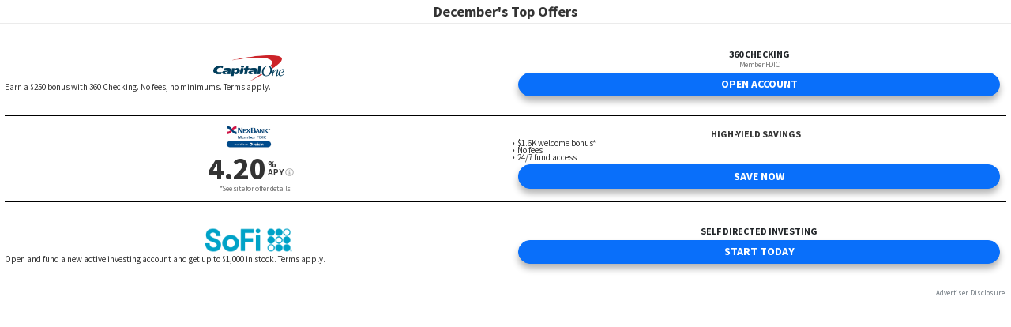

--- FILE ---
content_type: text/css
request_url: https://products.gobankingrates.com/versions/4.139.0/static-css/templates-15.css
body_size: 26845
content:
@import url(https://fonts.googleapis.com/css?family=Source+Sans+Pro:400,600,700&display=swap);*,:after,:before{box-sizing:border-box}html{font-family:sans-serif;line-height:1.15;-webkit-text-size-adjust:100%;-webkit-tap-highlight-color:rgba(0,0,0,0)}article,aside,figcaption,figure,footer,header,hgroup,main,nav,section{display:block}body{margin:0;font-family:-apple-system,BlinkMacSystemFont,Segoe UI,Roboto,Helvetica Neue,Arial,Noto Sans,Liberation Sans,sans-serif,Apple Color Emoji,Segoe UI Emoji,Segoe UI Symbol,Noto Color Emoji;font-size:1rem;font-weight:400;line-height:1.5;color:#212529;text-align:left;background-color:#fff}[tabindex="-1"]:focus:not(:focus-visible){outline:0!important}hr{box-sizing:content-box;height:0;overflow:visible}h1,h2,h3,h4,h5,h6{margin-top:0;margin-bottom:.5rem}p{margin-top:0;margin-bottom:1rem}abbr[data-original-title],abbr[title]{text-decoration:underline;-webkit-text-decoration:underline dotted;text-decoration:underline dotted;cursor:help;border-bottom:0;-webkit-text-decoration-skip-ink:none;text-decoration-skip-ink:none}address{font-style:normal;line-height:inherit}address,dl,ol,ul{margin-bottom:1rem}dl,ol,ul{margin-top:0}ol ol,ol ul,ul ol,ul ul{margin-bottom:0}dt{font-weight:700}dd{margin-bottom:.5rem;margin-left:0}blockquote{margin:0 0 1rem}b,strong{font-weight:bolder}small{font-size:80%}sub,sup{position:relative;font-size:75%;line-height:0;vertical-align:baseline}sub{bottom:-.25em}sup{top:-.5em}a{color:#007bff;text-decoration:none;background-color:transparent}a:hover{color:#0056b3;text-decoration:underline}a:not([href]):not([class]),a:not([href]):not([class]):hover{color:inherit;text-decoration:none}code,kbd,pre,samp{font-family:SFMono-Regular,Menlo,Monaco,Consolas,Liberation Mono,Courier New,monospace;font-size:1em}pre{margin-top:0;margin-bottom:1rem;overflow:auto;-ms-overflow-style:scrollbar}figure{margin:0 0 1rem}img{border-style:none}img,svg{vertical-align:middle}svg{overflow:hidden}table{border-collapse:collapse}caption{padding-top:.75rem;padding-bottom:.75rem;color:#6c757d;text-align:left;caption-side:bottom}th{text-align:inherit;text-align:-webkit-match-parent}label{display:inline-block;margin-bottom:.5rem}button{border-radius:0}button:focus:not(:focus-visible){outline:0}button,input,optgroup,select,textarea{margin:0;font-family:inherit;font-size:inherit;line-height:inherit}button,input{overflow:visible}button,select{text-transform:none}[role=button]{cursor:pointer}select{word-wrap:normal}[type=button],[type=reset],[type=submit],button{-webkit-appearance:button}[type=button]:not(:disabled),[type=reset]:not(:disabled),[type=submit]:not(:disabled),button:not(:disabled){cursor:pointer}[type=button]::-moz-focus-inner,[type=reset]::-moz-focus-inner,[type=submit]::-moz-focus-inner,button::-moz-focus-inner{padding:0;border-style:none}input[type=checkbox],input[type=radio]{box-sizing:border-box;padding:0}textarea{overflow:auto;resize:vertical}fieldset{min-width:0;padding:0;margin:0;border:0}legend{display:block;width:100%;max-width:100%;padding:0;margin-bottom:.5rem;font-size:1.5rem;line-height:inherit;color:inherit;white-space:normal}progress{vertical-align:baseline}[type=number]::-webkit-inner-spin-button,[type=number]::-webkit-outer-spin-button{height:auto}[type=search]{outline-offset:-2px;-webkit-appearance:none}[type=search]::-webkit-search-decoration{-webkit-appearance:none}::-webkit-file-upload-button{font:inherit;-webkit-appearance:button}output{display:inline-block}summary{display:list-item;cursor:pointer}template{display:none}[hidden]{display:none!important}.btn{display:inline-block;font-weight:400;color:#212529;text-align:center;vertical-align:middle;-webkit-user-select:none;-moz-user-select:none;user-select:none;background-color:transparent;border:1px solid transparent;padding:.375rem .75rem;font-size:1rem;line-height:1.5;border-radius:.25rem;transition:color .15s ease-in-out,background-color .15s ease-in-out,border-color .15s ease-in-out,box-shadow .15s ease-in-out}@media (prefers-reduced-motion:reduce){.btn{transition:none}}.btn:hover{color:#212529;text-decoration:none}.btn.focus,.btn:focus{outline:0;box-shadow:0 0 0 .2rem rgba(0,123,255,.25)}.btn.disabled,.btn:disabled{opacity:.65}.btn:not(:disabled):not(.disabled){cursor:pointer}a.btn.disabled,fieldset:disabled a.btn{pointer-events:none}.btn-primary{color:#fff;background-color:#007bff;border-color:#007bff}.btn-primary.focus,.btn-primary:focus,.btn-primary:hover{color:#fff;background-color:#0069d9;border-color:#0062cc}.btn-primary.focus,.btn-primary:focus{box-shadow:0 0 0 .2rem rgba(38,143,255,.5)}.btn-primary.disabled,.btn-primary:disabled{color:#fff;background-color:#007bff;border-color:#007bff}.btn-primary:not(:disabled):not(.disabled).active,.btn-primary:not(:disabled):not(.disabled):active,.show>.btn-primary.dropdown-toggle{color:#fff;background-color:#0062cc;border-color:#005cbf}.btn-primary:not(:disabled):not(.disabled).active:focus,.btn-primary:not(:disabled):not(.disabled):active:focus,.show>.btn-primary.dropdown-toggle:focus{box-shadow:0 0 0 .2rem rgba(38,143,255,.5)}.btn-secondary{color:#fff;background-color:#6c757d;border-color:#6c757d}.btn-secondary.focus,.btn-secondary:focus,.btn-secondary:hover{color:#fff;background-color:#5a6268;border-color:#545b62}.btn-secondary.focus,.btn-secondary:focus{box-shadow:0 0 0 .2rem rgba(130,138,145,.5)}.btn-secondary.disabled,.btn-secondary:disabled{color:#fff;background-color:#6c757d;border-color:#6c757d}.btn-secondary:not(:disabled):not(.disabled).active,.btn-secondary:not(:disabled):not(.disabled):active,.show>.btn-secondary.dropdown-toggle{color:#fff;background-color:#545b62;border-color:#4e555b}.btn-secondary:not(:disabled):not(.disabled).active:focus,.btn-secondary:not(:disabled):not(.disabled):active:focus,.show>.btn-secondary.dropdown-toggle:focus{box-shadow:0 0 0 .2rem rgba(130,138,145,.5)}.btn-success{color:#fff;background-color:#28a745;border-color:#28a745}.btn-success.focus,.btn-success:focus,.btn-success:hover{color:#fff;background-color:#218838;border-color:#1e7e34}.btn-success.focus,.btn-success:focus{box-shadow:0 0 0 .2rem rgba(72,180,97,.5)}.btn-success.disabled,.btn-success:disabled{color:#fff;background-color:#28a745;border-color:#28a745}.btn-success:not(:disabled):not(.disabled).active,.btn-success:not(:disabled):not(.disabled):active,.show>.btn-success.dropdown-toggle{color:#fff;background-color:#1e7e34;border-color:#1c7430}.btn-success:not(:disabled):not(.disabled).active:focus,.btn-success:not(:disabled):not(.disabled):active:focus,.show>.btn-success.dropdown-toggle:focus{box-shadow:0 0 0 .2rem rgba(72,180,97,.5)}.btn-info{color:#fff;background-color:#17a2b8;border-color:#17a2b8}.btn-info.focus,.btn-info:focus,.btn-info:hover{color:#fff;background-color:#138496;border-color:#117a8b}.btn-info.focus,.btn-info:focus{box-shadow:0 0 0 .2rem rgba(58,176,195,.5)}.btn-info.disabled,.btn-info:disabled{color:#fff;background-color:#17a2b8;border-color:#17a2b8}.btn-info:not(:disabled):not(.disabled).active,.btn-info:not(:disabled):not(.disabled):active,.show>.btn-info.dropdown-toggle{color:#fff;background-color:#117a8b;border-color:#10707f}.btn-info:not(:disabled):not(.disabled).active:focus,.btn-info:not(:disabled):not(.disabled):active:focus,.show>.btn-info.dropdown-toggle:focus{box-shadow:0 0 0 .2rem rgba(58,176,195,.5)}.btn-warning{color:#212529;background-color:#ffc107;border-color:#ffc107}.btn-warning.focus,.btn-warning:focus,.btn-warning:hover{color:#212529;background-color:#e0a800;border-color:#d39e00}.btn-warning.focus,.btn-warning:focus{box-shadow:0 0 0 .2rem rgba(222,170,12,.5)}.btn-warning.disabled,.btn-warning:disabled{color:#212529;background-color:#ffc107;border-color:#ffc107}.btn-warning:not(:disabled):not(.disabled).active,.btn-warning:not(:disabled):not(.disabled):active,.show>.btn-warning.dropdown-toggle{color:#212529;background-color:#d39e00;border-color:#c69500}.btn-warning:not(:disabled):not(.disabled).active:focus,.btn-warning:not(:disabled):not(.disabled):active:focus,.show>.btn-warning.dropdown-toggle:focus{box-shadow:0 0 0 .2rem rgba(222,170,12,.5)}.btn-danger{color:#fff;background-color:#dc3545;border-color:#dc3545}.btn-danger.focus,.btn-danger:focus,.btn-danger:hover{color:#fff;background-color:#c82333;border-color:#bd2130}.btn-danger.focus,.btn-danger:focus{box-shadow:0 0 0 .2rem rgba(225,83,97,.5)}.btn-danger.disabled,.btn-danger:disabled{color:#fff;background-color:#dc3545;border-color:#dc3545}.btn-danger:not(:disabled):not(.disabled).active,.btn-danger:not(:disabled):not(.disabled):active,.show>.btn-danger.dropdown-toggle{color:#fff;background-color:#bd2130;border-color:#b21f2d}.btn-danger:not(:disabled):not(.disabled).active:focus,.btn-danger:not(:disabled):not(.disabled):active:focus,.show>.btn-danger.dropdown-toggle:focus{box-shadow:0 0 0 .2rem rgba(225,83,97,.5)}.btn-light{color:#212529;background-color:#f8f9fa;border-color:#f8f9fa}.btn-light.focus,.btn-light:focus,.btn-light:hover{color:#212529;background-color:#e2e6ea;border-color:#dae0e5}.btn-light.focus,.btn-light:focus{box-shadow:0 0 0 .2rem rgba(216,217,219,.5)}.btn-light.disabled,.btn-light:disabled{color:#212529;background-color:#f8f9fa;border-color:#f8f9fa}.btn-light:not(:disabled):not(.disabled).active,.btn-light:not(:disabled):not(.disabled):active,.show>.btn-light.dropdown-toggle{color:#212529;background-color:#dae0e5;border-color:#d3d9df}.btn-light:not(:disabled):not(.disabled).active:focus,.btn-light:not(:disabled):not(.disabled):active:focus,.show>.btn-light.dropdown-toggle:focus{box-shadow:0 0 0 .2rem rgba(216,217,219,.5)}.btn-dark{color:#fff;background-color:#343a40;border-color:#343a40}.btn-dark.focus,.btn-dark:focus,.btn-dark:hover{color:#fff;background-color:#23272b;border-color:#1d2124}.btn-dark.focus,.btn-dark:focus{box-shadow:0 0 0 .2rem rgba(82,88,93,.5)}.btn-dark.disabled,.btn-dark:disabled{color:#fff;background-color:#343a40;border-color:#343a40}.btn-dark:not(:disabled):not(.disabled).active,.btn-dark:not(:disabled):not(.disabled):active,.show>.btn-dark.dropdown-toggle{color:#fff;background-color:#1d2124;border-color:#171a1d}.btn-dark:not(:disabled):not(.disabled).active:focus,.btn-dark:not(:disabled):not(.disabled):active:focus,.show>.btn-dark.dropdown-toggle:focus{box-shadow:0 0 0 .2rem rgba(82,88,93,.5)}.btn-outline-primary{color:#007bff;border-color:#007bff}.btn-outline-primary:hover{color:#fff;background-color:#007bff;border-color:#007bff}.btn-outline-primary.focus,.btn-outline-primary:focus{box-shadow:0 0 0 .2rem rgba(0,123,255,.5)}.btn-outline-primary.disabled,.btn-outline-primary:disabled{color:#007bff;background-color:transparent}.btn-outline-primary:not(:disabled):not(.disabled).active,.btn-outline-primary:not(:disabled):not(.disabled):active,.show>.btn-outline-primary.dropdown-toggle{color:#fff;background-color:#007bff;border-color:#007bff}.btn-outline-primary:not(:disabled):not(.disabled).active:focus,.btn-outline-primary:not(:disabled):not(.disabled):active:focus,.show>.btn-outline-primary.dropdown-toggle:focus{box-shadow:0 0 0 .2rem rgba(0,123,255,.5)}.btn-outline-secondary{color:#6c757d;border-color:#6c757d}.btn-outline-secondary:hover{color:#fff;background-color:#6c757d;border-color:#6c757d}.btn-outline-secondary.focus,.btn-outline-secondary:focus{box-shadow:0 0 0 .2rem rgba(108,117,125,.5)}.btn-outline-secondary.disabled,.btn-outline-secondary:disabled{color:#6c757d;background-color:transparent}.btn-outline-secondary:not(:disabled):not(.disabled).active,.btn-outline-secondary:not(:disabled):not(.disabled):active,.show>.btn-outline-secondary.dropdown-toggle{color:#fff;background-color:#6c757d;border-color:#6c757d}.btn-outline-secondary:not(:disabled):not(.disabled).active:focus,.btn-outline-secondary:not(:disabled):not(.disabled):active:focus,.show>.btn-outline-secondary.dropdown-toggle:focus{box-shadow:0 0 0 .2rem rgba(108,117,125,.5)}.btn-outline-success{color:#28a745;border-color:#28a745}.btn-outline-success:hover{color:#fff;background-color:#28a745;border-color:#28a745}.btn-outline-success.focus,.btn-outline-success:focus{box-shadow:0 0 0 .2rem rgba(40,167,69,.5)}.btn-outline-success.disabled,.btn-outline-success:disabled{color:#28a745;background-color:transparent}.btn-outline-success:not(:disabled):not(.disabled).active,.btn-outline-success:not(:disabled):not(.disabled):active,.show>.btn-outline-success.dropdown-toggle{color:#fff;background-color:#28a745;border-color:#28a745}.btn-outline-success:not(:disabled):not(.disabled).active:focus,.btn-outline-success:not(:disabled):not(.disabled):active:focus,.show>.btn-outline-success.dropdown-toggle:focus{box-shadow:0 0 0 .2rem rgba(40,167,69,.5)}.btn-outline-info{color:#17a2b8;border-color:#17a2b8}.btn-outline-info:hover{color:#fff;background-color:#17a2b8;border-color:#17a2b8}.btn-outline-info.focus,.btn-outline-info:focus{box-shadow:0 0 0 .2rem rgba(23,162,184,.5)}.btn-outline-info.disabled,.btn-outline-info:disabled{color:#17a2b8;background-color:transparent}.btn-outline-info:not(:disabled):not(.disabled).active,.btn-outline-info:not(:disabled):not(.disabled):active,.show>.btn-outline-info.dropdown-toggle{color:#fff;background-color:#17a2b8;border-color:#17a2b8}.btn-outline-info:not(:disabled):not(.disabled).active:focus,.btn-outline-info:not(:disabled):not(.disabled):active:focus,.show>.btn-outline-info.dropdown-toggle:focus{box-shadow:0 0 0 .2rem rgba(23,162,184,.5)}.btn-outline-warning{color:#ffc107;border-color:#ffc107}.btn-outline-warning:hover{color:#212529;background-color:#ffc107;border-color:#ffc107}.btn-outline-warning.focus,.btn-outline-warning:focus{box-shadow:0 0 0 .2rem rgba(255,193,7,.5)}.btn-outline-warning.disabled,.btn-outline-warning:disabled{color:#ffc107;background-color:transparent}.btn-outline-warning:not(:disabled):not(.disabled).active,.btn-outline-warning:not(:disabled):not(.disabled):active,.show>.btn-outline-warning.dropdown-toggle{color:#212529;background-color:#ffc107;border-color:#ffc107}.btn-outline-warning:not(:disabled):not(.disabled).active:focus,.btn-outline-warning:not(:disabled):not(.disabled):active:focus,.show>.btn-outline-warning.dropdown-toggle:focus{box-shadow:0 0 0 .2rem rgba(255,193,7,.5)}.btn-outline-danger{color:#dc3545;border-color:#dc3545}.btn-outline-danger:hover{color:#fff;background-color:#dc3545;border-color:#dc3545}.btn-outline-danger.focus,.btn-outline-danger:focus{box-shadow:0 0 0 .2rem rgba(220,53,69,.5)}.btn-outline-danger.disabled,.btn-outline-danger:disabled{color:#dc3545;background-color:transparent}.btn-outline-danger:not(:disabled):not(.disabled).active,.btn-outline-danger:not(:disabled):not(.disabled):active,.show>.btn-outline-danger.dropdown-toggle{color:#fff;background-color:#dc3545;border-color:#dc3545}.btn-outline-danger:not(:disabled):not(.disabled).active:focus,.btn-outline-danger:not(:disabled):not(.disabled):active:focus,.show>.btn-outline-danger.dropdown-toggle:focus{box-shadow:0 0 0 .2rem rgba(220,53,69,.5)}.btn-outline-light{color:#f8f9fa;border-color:#f8f9fa}.btn-outline-light:hover{color:#212529;background-color:#f8f9fa;border-color:#f8f9fa}.btn-outline-light.focus,.btn-outline-light:focus{box-shadow:0 0 0 .2rem rgba(248,249,250,.5)}.btn-outline-light.disabled,.btn-outline-light:disabled{color:#f8f9fa;background-color:transparent}.btn-outline-light:not(:disabled):not(.disabled).active,.btn-outline-light:not(:disabled):not(.disabled):active,.show>.btn-outline-light.dropdown-toggle{color:#212529;background-color:#f8f9fa;border-color:#f8f9fa}.btn-outline-light:not(:disabled):not(.disabled).active:focus,.btn-outline-light:not(:disabled):not(.disabled):active:focus,.show>.btn-outline-light.dropdown-toggle:focus{box-shadow:0 0 0 .2rem rgba(248,249,250,.5)}.btn-outline-dark{color:#343a40;border-color:#343a40}.btn-outline-dark:hover{color:#fff;background-color:#343a40;border-color:#343a40}.btn-outline-dark.focus,.btn-outline-dark:focus{box-shadow:0 0 0 .2rem rgba(52,58,64,.5)}.btn-outline-dark.disabled,.btn-outline-dark:disabled{color:#343a40;background-color:transparent}.btn-outline-dark:not(:disabled):not(.disabled).active,.btn-outline-dark:not(:disabled):not(.disabled):active,.show>.btn-outline-dark.dropdown-toggle{color:#fff;background-color:#343a40;border-color:#343a40}.btn-outline-dark:not(:disabled):not(.disabled).active:focus,.btn-outline-dark:not(:disabled):not(.disabled):active:focus,.show>.btn-outline-dark.dropdown-toggle:focus{box-shadow:0 0 0 .2rem rgba(52,58,64,.5)}.btn-link{font-weight:400;color:#007bff;text-decoration:none}.btn-link:hover{color:#0056b3}.btn-link.focus,.btn-link:focus,.btn-link:hover{text-decoration:underline}.btn-link.disabled,.btn-link:disabled{color:#6c757d;pointer-events:none}.btn-lg{padding:.5rem 1rem;font-size:1.25rem;line-height:1.5;border-radius:.3rem}.btn-sm{padding:.25rem .5rem;font-size:.875rem;line-height:1.5;border-radius:.2rem}.btn-block{display:block;width:100%}.btn-block+.btn-block{margin-top:.5rem}input[type=button].btn-block,input[type=reset].btn-block,input[type=submit].btn-block{width:100%}.container,.container-fluid,.container-lg,.container-md,.container-sm,.container-xl{width:100%;padding-right:15px;padding-left:15px;margin-right:auto;margin-left:auto}@media (min-width:576px){.container,.container-sm{max-width:540px}}@media (min-width:768px){.container,.container-md,.container-sm{max-width:720px}}@media (min-width:992px){.container,.container-lg,.container-md,.container-sm{max-width:960px}}@media (min-width:1200px){.container,.container-lg,.container-md,.container-sm,.container-xl{max-width:1140px}}.row{display:flex;flex-wrap:wrap;margin-right:-15px;margin-left:-15px}.no-gutters{margin-right:0;margin-left:0}.no-gutters>.col,.no-gutters>.gbr-logo-wrapper,.no-gutters>[class*=col-]{padding-right:0;padding-left:0}.col,.col-1,.col-2,.col-3,.col-4,.col-5,.col-6,.col-7,.col-8,.col-9,.col-10,.col-11,.col-12,.col-auto,.col-lg,.col-lg-1,.col-lg-2,.col-lg-3,.col-lg-4,.col-lg-5,.col-lg-6,.col-lg-7,.col-lg-8,.col-lg-9,.col-lg-10,.col-lg-11,.col-lg-12,.col-lg-auto,.col-md,.col-md-1,.col-md-2,.col-md-3,.col-md-4,.col-md-5,.col-md-6,.col-md-7,.col-md-8,.col-md-9,.col-md-10,.col-md-11,.col-md-12,.col-md-auto,.col-sm,.col-sm-1,.col-sm-2,.col-sm-3,.col-sm-4,.col-sm-5,.col-sm-6,.col-sm-7,.col-sm-8,.col-sm-9,.col-sm-10,.col-sm-11,.col-sm-12,.col-sm-auto,.col-xl,.col-xl-1,.col-xl-2,.col-xl-3,.col-xl-4,.col-xl-5,.col-xl-6,.col-xl-7,.col-xl-8,.col-xl-9,.col-xl-10,.col-xl-11,.col-xl-12,.col-xl-auto,.gbr-logo-wrapper{position:relative;width:100%;padding-right:15px;padding-left:15px}.col,.gbr-logo-wrapper{flex-basis:0;flex-grow:1;max-width:100%}.row-cols-1>*{flex:0 0 100%;max-width:100%}.row-cols-2>*{flex:0 0 50%;max-width:50%}.row-cols-3>*{flex:0 0 33.33333%;max-width:33.33333%}.row-cols-4>*{flex:0 0 25%;max-width:25%}.row-cols-5>*{flex:0 0 20%;max-width:20%}.row-cols-6>*{flex:0 0 16.66667%;max-width:16.66667%}.col-auto{flex:0 0 auto;width:auto;max-width:100%}.col-1{flex:0 0 8.33333%;max-width:8.33333%}.col-2{flex:0 0 16.66667%;max-width:16.66667%}.col-3{flex:0 0 25%;max-width:25%}.col-4{flex:0 0 33.33333%;max-width:33.33333%}.col-5{flex:0 0 41.66667%;max-width:41.66667%}.col-6{flex:0 0 50%;max-width:50%}.col-7{flex:0 0 58.33333%;max-width:58.33333%}.col-8{flex:0 0 66.66667%;max-width:66.66667%}.col-9{flex:0 0 75%;max-width:75%}.col-10{flex:0 0 83.33333%;max-width:83.33333%}.col-11{flex:0 0 91.66667%;max-width:91.66667%}.col-12{flex:0 0 100%;max-width:100%}.order-first{order:-1}.order-last{order:13}.order-0{order:0}.order-1{order:1}.order-2{order:2}.order-3{order:3}.order-4{order:4}.order-5{order:5}.order-6{order:6}.order-7{order:7}.order-8{order:8}.order-9{order:9}.order-10{order:10}.order-11{order:11}.order-12{order:12}.offset-1{margin-left:8.33333%}.offset-2{margin-left:16.66667%}.offset-3{margin-left:25%}.offset-4{margin-left:33.33333%}.offset-5{margin-left:41.66667%}.offset-6{margin-left:50%}.offset-7{margin-left:58.33333%}.offset-8{margin-left:66.66667%}.offset-9{margin-left:75%}.offset-10{margin-left:83.33333%}.offset-11{margin-left:91.66667%}@media (min-width:576px){.col-sm{flex-basis:0;flex-grow:1;max-width:100%}.row-cols-sm-1>*{flex:0 0 100%;max-width:100%}.row-cols-sm-2>*{flex:0 0 50%;max-width:50%}.row-cols-sm-3>*{flex:0 0 33.33333%;max-width:33.33333%}.row-cols-sm-4>*{flex:0 0 25%;max-width:25%}.row-cols-sm-5>*{flex:0 0 20%;max-width:20%}.row-cols-sm-6>*{flex:0 0 16.66667%;max-width:16.66667%}.col-sm-auto{flex:0 0 auto;width:auto;max-width:100%}.col-sm-1{flex:0 0 8.33333%;max-width:8.33333%}.col-sm-2{flex:0 0 16.66667%;max-width:16.66667%}.col-sm-3{flex:0 0 25%;max-width:25%}.col-sm-4{flex:0 0 33.33333%;max-width:33.33333%}.col-sm-5{flex:0 0 41.66667%;max-width:41.66667%}.col-sm-6{flex:0 0 50%;max-width:50%}.col-sm-7{flex:0 0 58.33333%;max-width:58.33333%}.col-sm-8{flex:0 0 66.66667%;max-width:66.66667%}.col-sm-9{flex:0 0 75%;max-width:75%}.col-sm-10{flex:0 0 83.33333%;max-width:83.33333%}.col-sm-11{flex:0 0 91.66667%;max-width:91.66667%}.col-sm-12{flex:0 0 100%;max-width:100%}.order-sm-first{order:-1}.order-sm-last{order:13}.order-sm-0{order:0}.order-sm-1{order:1}.order-sm-2{order:2}.order-sm-3{order:3}.order-sm-4{order:4}.order-sm-5{order:5}.order-sm-6{order:6}.order-sm-7{order:7}.order-sm-8{order:8}.order-sm-9{order:9}.order-sm-10{order:10}.order-sm-11{order:11}.order-sm-12{order:12}.offset-sm-0{margin-left:0}.offset-sm-1{margin-left:8.33333%}.offset-sm-2{margin-left:16.66667%}.offset-sm-3{margin-left:25%}.offset-sm-4{margin-left:33.33333%}.offset-sm-5{margin-left:41.66667%}.offset-sm-6{margin-left:50%}.offset-sm-7{margin-left:58.33333%}.offset-sm-8{margin-left:66.66667%}.offset-sm-9{margin-left:75%}.offset-sm-10{margin-left:83.33333%}.offset-sm-11{margin-left:91.66667%}}@media (min-width:768px){.col-md{flex-basis:0;flex-grow:1;max-width:100%}.row-cols-md-1>*{flex:0 0 100%;max-width:100%}.row-cols-md-2>*{flex:0 0 50%;max-width:50%}.row-cols-md-3>*{flex:0 0 33.33333%;max-width:33.33333%}.row-cols-md-4>*{flex:0 0 25%;max-width:25%}.row-cols-md-5>*{flex:0 0 20%;max-width:20%}.row-cols-md-6>*{flex:0 0 16.66667%;max-width:16.66667%}.col-md-auto{flex:0 0 auto;width:auto;max-width:100%}.col-md-1{flex:0 0 8.33333%;max-width:8.33333%}.col-md-2{flex:0 0 16.66667%;max-width:16.66667%}.col-md-3{flex:0 0 25%;max-width:25%}.col-md-4{flex:0 0 33.33333%;max-width:33.33333%}.col-md-5{flex:0 0 41.66667%;max-width:41.66667%}.col-md-6{flex:0 0 50%;max-width:50%}.col-md-7{flex:0 0 58.33333%;max-width:58.33333%}.col-md-8{flex:0 0 66.66667%;max-width:66.66667%}.col-md-9{flex:0 0 75%;max-width:75%}.col-md-10{flex:0 0 83.33333%;max-width:83.33333%}.col-md-11{flex:0 0 91.66667%;max-width:91.66667%}.col-md-12{flex:0 0 100%;max-width:100%}.order-md-first{order:-1}.order-md-last{order:13}.order-md-0{order:0}.order-md-1{order:1}.order-md-2{order:2}.order-md-3{order:3}.order-md-4{order:4}.order-md-5{order:5}.order-md-6{order:6}.order-md-7{order:7}.order-md-8{order:8}.order-md-9{order:9}.order-md-10{order:10}.order-md-11{order:11}.order-md-12{order:12}.offset-md-0{margin-left:0}.offset-md-1{margin-left:8.33333%}.offset-md-2{margin-left:16.66667%}.offset-md-3{margin-left:25%}.offset-md-4{margin-left:33.33333%}.offset-md-5{margin-left:41.66667%}.offset-md-6{margin-left:50%}.offset-md-7{margin-left:58.33333%}.offset-md-8{margin-left:66.66667%}.offset-md-9{margin-left:75%}.offset-md-10{margin-left:83.33333%}.offset-md-11{margin-left:91.66667%}}@media (min-width:992px){.col-lg{flex-basis:0;flex-grow:1;max-width:100%}.row-cols-lg-1>*{flex:0 0 100%;max-width:100%}.row-cols-lg-2>*{flex:0 0 50%;max-width:50%}.row-cols-lg-3>*{flex:0 0 33.33333%;max-width:33.33333%}.row-cols-lg-4>*{flex:0 0 25%;max-width:25%}.row-cols-lg-5>*{flex:0 0 20%;max-width:20%}.row-cols-lg-6>*{flex:0 0 16.66667%;max-width:16.66667%}.col-lg-auto{flex:0 0 auto;width:auto;max-width:100%}.col-lg-1{flex:0 0 8.33333%;max-width:8.33333%}.col-lg-2{flex:0 0 16.66667%;max-width:16.66667%}.col-lg-3{flex:0 0 25%;max-width:25%}.col-lg-4{flex:0 0 33.33333%;max-width:33.33333%}.col-lg-5{flex:0 0 41.66667%;max-width:41.66667%}.col-lg-6{flex:0 0 50%;max-width:50%}.col-lg-7{flex:0 0 58.33333%;max-width:58.33333%}.col-lg-8{flex:0 0 66.66667%;max-width:66.66667%}.col-lg-9{flex:0 0 75%;max-width:75%}.col-lg-10{flex:0 0 83.33333%;max-width:83.33333%}.col-lg-11{flex:0 0 91.66667%;max-width:91.66667%}.col-lg-12{flex:0 0 100%;max-width:100%}.order-lg-first{order:-1}.order-lg-last{order:13}.order-lg-0{order:0}.order-lg-1{order:1}.order-lg-2{order:2}.order-lg-3{order:3}.order-lg-4{order:4}.order-lg-5{order:5}.order-lg-6{order:6}.order-lg-7{order:7}.order-lg-8{order:8}.order-lg-9{order:9}.order-lg-10{order:10}.order-lg-11{order:11}.order-lg-12{order:12}.offset-lg-0{margin-left:0}.offset-lg-1{margin-left:8.33333%}.offset-lg-2{margin-left:16.66667%}.offset-lg-3{margin-left:25%}.offset-lg-4{margin-left:33.33333%}.offset-lg-5{margin-left:41.66667%}.offset-lg-6{margin-left:50%}.offset-lg-7{margin-left:58.33333%}.offset-lg-8{margin-left:66.66667%}.offset-lg-9{margin-left:75%}.offset-lg-10{margin-left:83.33333%}.offset-lg-11{margin-left:91.66667%}}@media (min-width:1200px){.col-xl{flex-basis:0;flex-grow:1;max-width:100%}.row-cols-xl-1>*{flex:0 0 100%;max-width:100%}.row-cols-xl-2>*{flex:0 0 50%;max-width:50%}.row-cols-xl-3>*{flex:0 0 33.33333%;max-width:33.33333%}.row-cols-xl-4>*{flex:0 0 25%;max-width:25%}.row-cols-xl-5>*{flex:0 0 20%;max-width:20%}.row-cols-xl-6>*{flex:0 0 16.66667%;max-width:16.66667%}.col-xl-auto{flex:0 0 auto;width:auto;max-width:100%}.col-xl-1{flex:0 0 8.33333%;max-width:8.33333%}.col-xl-2{flex:0 0 16.66667%;max-width:16.66667%}.col-xl-3{flex:0 0 25%;max-width:25%}.col-xl-4{flex:0 0 33.33333%;max-width:33.33333%}.col-xl-5{flex:0 0 41.66667%;max-width:41.66667%}.col-xl-6{flex:0 0 50%;max-width:50%}.col-xl-7{flex:0 0 58.33333%;max-width:58.33333%}.col-xl-8{flex:0 0 66.66667%;max-width:66.66667%}.col-xl-9{flex:0 0 75%;max-width:75%}.col-xl-10{flex:0 0 83.33333%;max-width:83.33333%}.col-xl-11{flex:0 0 91.66667%;max-width:91.66667%}.col-xl-12{flex:0 0 100%;max-width:100%}.order-xl-first{order:-1}.order-xl-last{order:13}.order-xl-0{order:0}.order-xl-1{order:1}.order-xl-2{order:2}.order-xl-3{order:3}.order-xl-4{order:4}.order-xl-5{order:5}.order-xl-6{order:6}.order-xl-7{order:7}.order-xl-8{order:8}.order-xl-9{order:9}.order-xl-10{order:10}.order-xl-11{order:11}.order-xl-12{order:12}.offset-xl-0{margin-left:0}.offset-xl-1{margin-left:8.33333%}.offset-xl-2{margin-left:16.66667%}.offset-xl-3{margin-left:25%}.offset-xl-4{margin-left:33.33333%}.offset-xl-5{margin-left:41.66667%}.offset-xl-6{margin-left:50%}.offset-xl-7{margin-left:58.33333%}.offset-xl-8{margin-left:66.66667%}.offset-xl-9{margin-left:75%}.offset-xl-10{margin-left:83.33333%}.offset-xl-11{margin-left:91.66667%}}.popover{top:0;left:0;z-index:1060;max-width:8.625rem;font-family:-apple-system,BlinkMacSystemFont,Segoe UI,Roboto,Helvetica Neue,Arial,Noto Sans,Liberation Sans,sans-serif,Apple Color Emoji,Segoe UI Emoji,Segoe UI Symbol,Noto Color Emoji;font-style:normal;font-weight:400;line-height:1.5;text-align:left;text-align:start;text-decoration:none;text-shadow:none;text-transform:none;letter-spacing:normal;word-break:normal;white-space:normal;word-spacing:normal;line-break:auto;font-size:.875rem;word-wrap:break-word;background-color:#6b6b6b;background-clip:padding-box;border:1px solid rgba(0,0,0,.2);border-radius:.3125rem}.popover,.popover .arrow{position:absolute;display:block}.popover .arrow{width:1rem;height:.5rem;margin:0 .3125rem}.popover .arrow:after,.popover .arrow:before{position:absolute;display:block;content:"";border-color:transparent;border-style:solid}.bs-popover-auto[x-placement^=top],.bs-popover-top{margin-bottom:.5rem}.bs-popover-auto[x-placement^=top]>.arrow,.bs-popover-top>.arrow{bottom:calc(-.5rem - 1px)}.bs-popover-auto[x-placement^=top]>.arrow:before,.bs-popover-top>.arrow:before{bottom:0;border-width:.5rem .5rem 0;border-top-color:rgba(0,0,0,.25)}.bs-popover-auto[x-placement^=top]>.arrow:after,.bs-popover-top>.arrow:after{bottom:1px;border-width:.5rem .5rem 0;border-top-color:#6b6b6b}.bs-popover-auto[x-placement^=right],.bs-popover-right{margin-left:.5rem}.bs-popover-auto[x-placement^=right]>.arrow,.bs-popover-right>.arrow{left:calc(-.5rem - 1px);width:.5rem;height:1rem;margin:.3125rem 0}.bs-popover-auto[x-placement^=right]>.arrow:before,.bs-popover-right>.arrow:before{left:0;border-width:.5rem .5rem .5rem 0;border-right-color:rgba(0,0,0,.25)}.bs-popover-auto[x-placement^=right]>.arrow:after,.bs-popover-right>.arrow:after{left:1px;border-width:.5rem .5rem .5rem 0;border-right-color:#6b6b6b}.bs-popover-auto[x-placement^=bottom],.bs-popover-bottom{margin-top:.5rem}.bs-popover-auto[x-placement^=bottom]>.arrow,.bs-popover-bottom>.arrow{top:calc(-.5rem - 1px)}.bs-popover-auto[x-placement^=bottom]>.arrow:before,.bs-popover-bottom>.arrow:before{top:0;border-width:0 .5rem .5rem;border-bottom-color:rgba(0,0,0,.25)}.bs-popover-auto[x-placement^=bottom]>.arrow:after,.bs-popover-bottom>.arrow:after{top:1px;border-width:0 .5rem .5rem;border-bottom-color:#6b6b6b}.bs-popover-auto[x-placement^=bottom] .popover-header:before,.bs-popover-bottom .popover-header:before{position:absolute;top:0;left:50%;display:block;width:1rem;margin-left:-.5rem;content:"";border-bottom:1px solid #636363}.bs-popover-auto[x-placement^=left],.bs-popover-left{margin-right:.5rem}.bs-popover-auto[x-placement^=left]>.arrow,.bs-popover-left>.arrow{right:calc(-.5rem - 1px);width:.5rem;height:1rem;margin:.3125rem 0}.bs-popover-auto[x-placement^=left]>.arrow:before,.bs-popover-left>.arrow:before{right:0;border-width:.5rem 0 .5rem .5rem;border-left-color:rgba(0,0,0,.25)}.bs-popover-auto[x-placement^=left]>.arrow:after,.bs-popover-left>.arrow:after{right:1px;border-width:.5rem 0 .5rem .5rem;border-left-color:#6b6b6b}.popover-header{padding:.5rem .75rem;margin-bottom:0;font-size:1rem;background-color:#636363;border-bottom:1px solid #575757;border-top-left-radius:calc(.3125rem - 1px);border-top-right-radius:calc(.3125rem - 1px)}.popover-header:empty{display:none}.popover-body{padding:.5rem;color:#fff}.align-baseline{vertical-align:baseline!important}.align-top{vertical-align:top!important}.align-middle{vertical-align:middle!important}.align-bottom{vertical-align:bottom!important}.align-text-bottom{vertical-align:text-bottom!important}.align-text-top{vertical-align:text-top!important}.bg-primary{background-color:#007bff!important}a.bg-primary:focus,a.bg-primary:hover,button.bg-primary:focus,button.bg-primary:hover{background-color:#0062cc!important}.bg-secondary{background-color:#6c757d!important}a.bg-secondary:focus,a.bg-secondary:hover,button.bg-secondary:focus,button.bg-secondary:hover{background-color:#545b62!important}.bg-success{background-color:#28a745!important}a.bg-success:focus,a.bg-success:hover,button.bg-success:focus,button.bg-success:hover{background-color:#1e7e34!important}.bg-info{background-color:#17a2b8!important}a.bg-info:focus,a.bg-info:hover,button.bg-info:focus,button.bg-info:hover{background-color:#117a8b!important}.bg-warning{background-color:#ffc107!important}a.bg-warning:focus,a.bg-warning:hover,button.bg-warning:focus,button.bg-warning:hover{background-color:#d39e00!important}.bg-danger{background-color:#dc3545!important}a.bg-danger:focus,a.bg-danger:hover,button.bg-danger:focus,button.bg-danger:hover{background-color:#bd2130!important}.bg-light{background-color:#f8f9fa!important}a.bg-light:focus,a.bg-light:hover,button.bg-light:focus,button.bg-light:hover{background-color:#dae0e5!important}.bg-dark{background-color:#343a40!important}a.bg-dark:focus,a.bg-dark:hover,button.bg-dark:focus,button.bg-dark:hover{background-color:#1d2124!important}.bg-white{background-color:#fff!important}.bg-transparent{background-color:transparent!important}.border{border:1px solid #dee2e6!important}.border-top{border-top:1px solid #dee2e6!important}.border-right{border-right:1px solid #dee2e6!important}.border-bottom{border-bottom:1px solid #dee2e6!important}.border-left{border-left:1px solid #dee2e6!important}.border-0{border:0!important}.border-top-0{border-top:0!important}.border-right-0{border-right:0!important}.border-bottom-0{border-bottom:0!important}.border-left-0{border-left:0!important}.border-primary{border-color:#007bff!important}.border-secondary{border-color:#6c757d!important}.border-success{border-color:#28a745!important}.border-info{border-color:#17a2b8!important}.border-warning{border-color:#ffc107!important}.border-danger{border-color:#dc3545!important}.border-light{border-color:#f8f9fa!important}.border-dark{border-color:#343a40!important}.border-white{border-color:#fff!important}.rounded-sm{border-radius:.2rem!important}.rounded{border-radius:.25rem!important}.rounded-top{border-top-left-radius:.25rem!important}.rounded-right,.rounded-top{border-top-right-radius:.25rem!important}.rounded-bottom,.rounded-right{border-bottom-right-radius:.25rem!important}.rounded-bottom,.rounded-left{border-bottom-left-radius:.25rem!important}.rounded-left{border-top-left-radius:.25rem!important}.rounded-lg{border-radius:.3rem!important}.rounded-circle{border-radius:50%!important}.rounded-pill{border-radius:50rem!important}.rounded-0{border-radius:0!important}.clearfix:after{display:block;clear:both;content:""}.d-none{display:none!important}.d-inline{display:inline!important}.d-inline-block{display:inline-block!important}.d-block{display:block!important}.d-table{display:table!important}.d-table-row{display:table-row!important}.d-table-cell{display:table-cell!important}.d-flex{display:flex!important}.d-inline-flex{display:inline-flex!important}@media (min-width:576px){.d-sm-none{display:none!important}.d-sm-inline{display:inline!important}.d-sm-inline-block{display:inline-block!important}.d-sm-block{display:block!important}.d-sm-table{display:table!important}.d-sm-table-row{display:table-row!important}.d-sm-table-cell{display:table-cell!important}.d-sm-flex{display:flex!important}.d-sm-inline-flex{display:inline-flex!important}}@media (min-width:768px){.d-md-none{display:none!important}.d-md-inline{display:inline!important}.d-md-inline-block{display:inline-block!important}.d-md-block{display:block!important}.d-md-table{display:table!important}.d-md-table-row{display:table-row!important}.d-md-table-cell{display:table-cell!important}.d-md-flex{display:flex!important}.d-md-inline-flex{display:inline-flex!important}}@media (min-width:992px){.d-lg-none{display:none!important}.d-lg-inline{display:inline!important}.d-lg-inline-block{display:inline-block!important}.d-lg-block{display:block!important}.d-lg-table{display:table!important}.d-lg-table-row{display:table-row!important}.d-lg-table-cell{display:table-cell!important}.d-lg-flex{display:flex!important}.d-lg-inline-flex{display:inline-flex!important}}@media (min-width:1200px){.d-xl-none{display:none!important}.d-xl-inline{display:inline!important}.d-xl-inline-block{display:inline-block!important}.d-xl-block{display:block!important}.d-xl-table{display:table!important}.d-xl-table-row{display:table-row!important}.d-xl-table-cell{display:table-cell!important}.d-xl-flex{display:flex!important}.d-xl-inline-flex{display:inline-flex!important}}@media print{.d-print-none{display:none!important}.d-print-inline{display:inline!important}.d-print-inline-block{display:inline-block!important}.d-print-block{display:block!important}.d-print-table{display:table!important}.d-print-table-row{display:table-row!important}.d-print-table-cell{display:table-cell!important}.d-print-flex{display:flex!important}.d-print-inline-flex{display:inline-flex!important}}.embed-responsive{position:relative;display:block;width:100%;padding:0;overflow:hidden}.embed-responsive:before{display:block;content:""}.embed-responsive .embed-responsive-item,.embed-responsive embed,.embed-responsive iframe,.embed-responsive object,.embed-responsive video{position:absolute;top:0;bottom:0;left:0;width:100%;height:100%;border:0}.embed-responsive-21by9:before{padding-top:42.85714%}.embed-responsive-16by9:before{padding-top:56.25%}.embed-responsive-4by3:before{padding-top:75%}.embed-responsive-1by1:before{padding-top:100%}.flex-row{flex-direction:row!important}.flex-column{flex-direction:column!important}.flex-row-reverse{flex-direction:row-reverse!important}.flex-column-reverse{flex-direction:column-reverse!important}.flex-wrap{flex-wrap:wrap!important}.flex-nowrap{flex-wrap:nowrap!important}.flex-wrap-reverse{flex-wrap:wrap-reverse!important}.flex-fill{flex:1 1 auto!important}.flex-grow-0{flex-grow:0!important}.flex-grow-1{flex-grow:1!important}.flex-shrink-0{flex-shrink:0!important}.flex-shrink-1{flex-shrink:1!important}.justify-content-start{justify-content:flex-start!important}.justify-content-end{justify-content:flex-end!important}.justify-content-center{justify-content:center!important}.justify-content-between{justify-content:space-between!important}.justify-content-around{justify-content:space-around!important}.align-items-start{align-items:flex-start!important}.align-items-end{align-items:flex-end!important}.align-items-center{align-items:center!important}.align-items-baseline{align-items:baseline!important}.align-items-stretch{align-items:stretch!important}.align-content-start{align-content:flex-start!important}.align-content-end{align-content:flex-end!important}.align-content-center{align-content:center!important}.align-content-between{align-content:space-between!important}.align-content-around{align-content:space-around!important}.align-content-stretch{align-content:stretch!important}.align-self-auto{align-self:auto!important}.align-self-start{align-self:flex-start!important}.align-self-end{align-self:flex-end!important}.align-self-center{align-self:center!important}.align-self-baseline{align-self:baseline!important}.align-self-stretch{align-self:stretch!important}@media (min-width:576px){.flex-sm-row{flex-direction:row!important}.flex-sm-column{flex-direction:column!important}.flex-sm-row-reverse{flex-direction:row-reverse!important}.flex-sm-column-reverse{flex-direction:column-reverse!important}.flex-sm-wrap{flex-wrap:wrap!important}.flex-sm-nowrap{flex-wrap:nowrap!important}.flex-sm-wrap-reverse{flex-wrap:wrap-reverse!important}.flex-sm-fill{flex:1 1 auto!important}.flex-sm-grow-0{flex-grow:0!important}.flex-sm-grow-1{flex-grow:1!important}.flex-sm-shrink-0{flex-shrink:0!important}.flex-sm-shrink-1{flex-shrink:1!important}.justify-content-sm-start{justify-content:flex-start!important}.justify-content-sm-end{justify-content:flex-end!important}.justify-content-sm-center{justify-content:center!important}.justify-content-sm-between{justify-content:space-between!important}.justify-content-sm-around{justify-content:space-around!important}.align-items-sm-start{align-items:flex-start!important}.align-items-sm-end{align-items:flex-end!important}.align-items-sm-center{align-items:center!important}.align-items-sm-baseline{align-items:baseline!important}.align-items-sm-stretch{align-items:stretch!important}.align-content-sm-start{align-content:flex-start!important}.align-content-sm-end{align-content:flex-end!important}.align-content-sm-center{align-content:center!important}.align-content-sm-between{align-content:space-between!important}.align-content-sm-around{align-content:space-around!important}.align-content-sm-stretch{align-content:stretch!important}.align-self-sm-auto{align-self:auto!important}.align-self-sm-start{align-self:flex-start!important}.align-self-sm-end{align-self:flex-end!important}.align-self-sm-center{align-self:center!important}.align-self-sm-baseline{align-self:baseline!important}.align-self-sm-stretch{align-self:stretch!important}}@media (min-width:768px){.flex-md-row{flex-direction:row!important}.flex-md-column{flex-direction:column!important}.flex-md-row-reverse{flex-direction:row-reverse!important}.flex-md-column-reverse{flex-direction:column-reverse!important}.flex-md-wrap{flex-wrap:wrap!important}.flex-md-nowrap{flex-wrap:nowrap!important}.flex-md-wrap-reverse{flex-wrap:wrap-reverse!important}.flex-md-fill{flex:1 1 auto!important}.flex-md-grow-0{flex-grow:0!important}.flex-md-grow-1{flex-grow:1!important}.flex-md-shrink-0{flex-shrink:0!important}.flex-md-shrink-1{flex-shrink:1!important}.justify-content-md-start{justify-content:flex-start!important}.justify-content-md-end{justify-content:flex-end!important}.justify-content-md-center{justify-content:center!important}.justify-content-md-between{justify-content:space-between!important}.justify-content-md-around{justify-content:space-around!important}.align-items-md-start{align-items:flex-start!important}.align-items-md-end{align-items:flex-end!important}.align-items-md-center{align-items:center!important}.align-items-md-baseline{align-items:baseline!important}.align-items-md-stretch{align-items:stretch!important}.align-content-md-start{align-content:flex-start!important}.align-content-md-end{align-content:flex-end!important}.align-content-md-center{align-content:center!important}.align-content-md-between{align-content:space-between!important}.align-content-md-around{align-content:space-around!important}.align-content-md-stretch{align-content:stretch!important}.align-self-md-auto{align-self:auto!important}.align-self-md-start{align-self:flex-start!important}.align-self-md-end{align-self:flex-end!important}.align-self-md-center{align-self:center!important}.align-self-md-baseline{align-self:baseline!important}.align-self-md-stretch{align-self:stretch!important}}@media (min-width:992px){.flex-lg-row{flex-direction:row!important}.flex-lg-column{flex-direction:column!important}.flex-lg-row-reverse{flex-direction:row-reverse!important}.flex-lg-column-reverse{flex-direction:column-reverse!important}.flex-lg-wrap{flex-wrap:wrap!important}.flex-lg-nowrap{flex-wrap:nowrap!important}.flex-lg-wrap-reverse{flex-wrap:wrap-reverse!important}.flex-lg-fill{flex:1 1 auto!important}.flex-lg-grow-0{flex-grow:0!important}.flex-lg-grow-1{flex-grow:1!important}.flex-lg-shrink-0{flex-shrink:0!important}.flex-lg-shrink-1{flex-shrink:1!important}.justify-content-lg-start{justify-content:flex-start!important}.justify-content-lg-end{justify-content:flex-end!important}.justify-content-lg-center{justify-content:center!important}.justify-content-lg-between{justify-content:space-between!important}.justify-content-lg-around{justify-content:space-around!important}.align-items-lg-start{align-items:flex-start!important}.align-items-lg-end{align-items:flex-end!important}.align-items-lg-center{align-items:center!important}.align-items-lg-baseline{align-items:baseline!important}.align-items-lg-stretch{align-items:stretch!important}.align-content-lg-start{align-content:flex-start!important}.align-content-lg-end{align-content:flex-end!important}.align-content-lg-center{align-content:center!important}.align-content-lg-between{align-content:space-between!important}.align-content-lg-around{align-content:space-around!important}.align-content-lg-stretch{align-content:stretch!important}.align-self-lg-auto{align-self:auto!important}.align-self-lg-start{align-self:flex-start!important}.align-self-lg-end{align-self:flex-end!important}.align-self-lg-center{align-self:center!important}.align-self-lg-baseline{align-self:baseline!important}.align-self-lg-stretch{align-self:stretch!important}}@media (min-width:1200px){.flex-xl-row{flex-direction:row!important}.flex-xl-column{flex-direction:column!important}.flex-xl-row-reverse{flex-direction:row-reverse!important}.flex-xl-column-reverse{flex-direction:column-reverse!important}.flex-xl-wrap{flex-wrap:wrap!important}.flex-xl-nowrap{flex-wrap:nowrap!important}.flex-xl-wrap-reverse{flex-wrap:wrap-reverse!important}.flex-xl-fill{flex:1 1 auto!important}.flex-xl-grow-0{flex-grow:0!important}.flex-xl-grow-1{flex-grow:1!important}.flex-xl-shrink-0{flex-shrink:0!important}.flex-xl-shrink-1{flex-shrink:1!important}.justify-content-xl-start{justify-content:flex-start!important}.justify-content-xl-end{justify-content:flex-end!important}.justify-content-xl-center{justify-content:center!important}.justify-content-xl-between{justify-content:space-between!important}.justify-content-xl-around{justify-content:space-around!important}.align-items-xl-start{align-items:flex-start!important}.align-items-xl-end{align-items:flex-end!important}.align-items-xl-center{align-items:center!important}.align-items-xl-baseline{align-items:baseline!important}.align-items-xl-stretch{align-items:stretch!important}.align-content-xl-start{align-content:flex-start!important}.align-content-xl-end{align-content:flex-end!important}.align-content-xl-center{align-content:center!important}.align-content-xl-between{align-content:space-between!important}.align-content-xl-around{align-content:space-around!important}.align-content-xl-stretch{align-content:stretch!important}.align-self-xl-auto{align-self:auto!important}.align-self-xl-start{align-self:flex-start!important}.align-self-xl-end{align-self:flex-end!important}.align-self-xl-center{align-self:center!important}.align-self-xl-baseline{align-self:baseline!important}.align-self-xl-stretch{align-self:stretch!important}}.float-left{float:left!important}.float-right{float:right!important}.float-none{float:none!important}@media (min-width:576px){.float-sm-left{float:left!important}.float-sm-right{float:right!important}.float-sm-none{float:none!important}}@media (min-width:768px){.float-md-left{float:left!important}.float-md-right{float:right!important}.float-md-none{float:none!important}}@media (min-width:992px){.float-lg-left{float:left!important}.float-lg-right{float:right!important}.float-lg-none{float:none!important}}@media (min-width:1200px){.float-xl-left{float:left!important}.float-xl-right{float:right!important}.float-xl-none{float:none!important}}.user-select-all{-webkit-user-select:all!important;-moz-user-select:all!important;user-select:all!important}.user-select-auto{-webkit-user-select:auto!important;-moz-user-select:auto!important;user-select:auto!important}.user-select-none{-webkit-user-select:none!important;-moz-user-select:none!important;user-select:none!important}.overflow-auto{overflow:auto!important}.overflow-hidden{overflow:hidden!important}.position-static{position:static!important}.position-relative{position:relative!important}.position-absolute{position:absolute!important}.position-fixed{position:fixed!important}.position-sticky{position:sticky!important}.fixed-top{top:0}.fixed-bottom,.fixed-top{position:fixed;right:0;left:0;z-index:1030}.fixed-bottom{bottom:0}@supports (position:sticky){.sticky-top{position:sticky;top:0;z-index:1020}}.sr-only{position:absolute;width:1px;height:1px;padding:0;margin:-1px;overflow:hidden;clip:rect(0,0,0,0);white-space:nowrap;border:0}.sr-only-focusable:active,.sr-only-focusable:focus{position:static;width:auto;height:auto;overflow:visible;clip:auto;white-space:normal}.shadow-sm{box-shadow:0 .125rem .25rem rgba(0,0,0,.075)!important}.shadow{box-shadow:0 .5rem 1rem rgba(0,0,0,.15)!important}.shadow-lg{box-shadow:0 1rem 3rem rgba(0,0,0,.175)!important}.shadow-none{box-shadow:none!important}.w-25{width:25%!important}.w-50{width:50%!important}.w-75{width:75%!important}.w-100{width:100%!important}.w-auto{width:auto!important}.h-25{height:25%!important}.h-50{height:50%!important}.h-75{height:75%!important}.h-100{height:100%!important}.h-auto{height:auto!important}.mw-100{max-width:100%!important}.mh-100{max-height:100%!important}.min-vw-100{min-width:100vw!important}.min-vh-100{min-height:100vh!important}.vw-100{width:100vw!important}.vh-100{height:100vh!important}.m-0{margin:0!important}.mt-0,.my-0{margin-top:0!important}.mr-0,.mx-0{margin-right:0!important}.mb-0,.my-0{margin-bottom:0!important}.ml-0,.mx-0{margin-left:0!important}.m-1{margin:.25rem!important}.mt-1,.my-1{margin-top:.25rem!important}.mr-1,.mx-1{margin-right:.25rem!important}.mb-1,.my-1{margin-bottom:.25rem!important}.ml-1,.mx-1{margin-left:.25rem!important}.m-2{margin:.5rem!important}.mt-2,.my-2{margin-top:.5rem!important}.mr-2,.mx-2{margin-right:.5rem!important}.mb-2,.my-2{margin-bottom:.5rem!important}.ml-2,.mx-2{margin-left:.5rem!important}.m-3{margin:1rem!important}.mt-3,.my-3{margin-top:1rem!important}.mr-3,.mx-3{margin-right:1rem!important}.mb-3,.my-3{margin-bottom:1rem!important}.ml-3,.mx-3{margin-left:1rem!important}.m-4{margin:1.5rem!important}.mt-4,.my-4{margin-top:1.5rem!important}.mr-4,.mx-4{margin-right:1.5rem!important}.mb-4,.my-4{margin-bottom:1.5rem!important}.ml-4,.mx-4{margin-left:1.5rem!important}.m-5{margin:3rem!important}.mt-5,.my-5{margin-top:3rem!important}.mr-5,.mx-5{margin-right:3rem!important}.mb-5,.my-5{margin-bottom:3rem!important}.ml-5,.mx-5{margin-left:3rem!important}.p-0{padding:0!important}.pt-0,.py-0{padding-top:0!important}.pr-0,.px-0{padding-right:0!important}.pb-0,.py-0{padding-bottom:0!important}.pl-0,.px-0{padding-left:0!important}.p-1{padding:.25rem!important}.pt-1,.py-1{padding-top:.25rem!important}.pr-1,.px-1{padding-right:.25rem!important}.pb-1,.py-1{padding-bottom:.25rem!important}.pl-1,.px-1{padding-left:.25rem!important}.p-2{padding:.5rem!important}.pt-2,.py-2{padding-top:.5rem!important}.pr-2,.px-2{padding-right:.5rem!important}.pb-2,.py-2{padding-bottom:.5rem!important}.pl-2,.px-2{padding-left:.5rem!important}.p-3{padding:1rem!important}.pt-3,.py-3{padding-top:1rem!important}.pr-3,.px-3{padding-right:1rem!important}.pb-3,.py-3{padding-bottom:1rem!important}.pl-3,.px-3{padding-left:1rem!important}.p-4{padding:1.5rem!important}.pt-4,.py-4{padding-top:1.5rem!important}.pr-4,.px-4{padding-right:1.5rem!important}.pb-4,.py-4{padding-bottom:1.5rem!important}.pl-4,.px-4{padding-left:1.5rem!important}.p-5{padding:3rem!important}.pt-5,.py-5{padding-top:3rem!important}.pr-5,.px-5{padding-right:3rem!important}.pb-5,.py-5{padding-bottom:3rem!important}.pl-5,.px-5{padding-left:3rem!important}.m-n1{margin:-.25rem!important}.mt-n1,.my-n1{margin-top:-.25rem!important}.mr-n1,.mx-n1{margin-right:-.25rem!important}.mb-n1,.my-n1{margin-bottom:-.25rem!important}.ml-n1,.mx-n1{margin-left:-.25rem!important}.m-n2{margin:-.5rem!important}.mt-n2,.my-n2{margin-top:-.5rem!important}.mr-n2,.mx-n2{margin-right:-.5rem!important}.mb-n2,.my-n2{margin-bottom:-.5rem!important}.ml-n2,.mx-n2{margin-left:-.5rem!important}.m-n3{margin:-1rem!important}.mt-n3,.my-n3{margin-top:-1rem!important}.mr-n3,.mx-n3{margin-right:-1rem!important}.mb-n3,.my-n3{margin-bottom:-1rem!important}.ml-n3,.mx-n3{margin-left:-1rem!important}.m-n4{margin:-1.5rem!important}.mt-n4,.my-n4{margin-top:-1.5rem!important}.mr-n4,.mx-n4{margin-right:-1.5rem!important}.mb-n4,.my-n4{margin-bottom:-1.5rem!important}.ml-n4,.mx-n4{margin-left:-1.5rem!important}.m-n5{margin:-3rem!important}.mt-n5,.my-n5{margin-top:-3rem!important}.mr-n5,.mx-n5{margin-right:-3rem!important}.mb-n5,.my-n5{margin-bottom:-3rem!important}.ml-n5,.mx-n5{margin-left:-3rem!important}.m-auto{margin:auto!important}.mt-auto,.my-auto{margin-top:auto!important}.mr-auto,.mx-auto{margin-right:auto!important}.mb-auto,.my-auto{margin-bottom:auto!important}.ml-auto,.mx-auto{margin-left:auto!important}@media (min-width:576px){.m-sm-0{margin:0!important}.mt-sm-0,.my-sm-0{margin-top:0!important}.mr-sm-0,.mx-sm-0{margin-right:0!important}.mb-sm-0,.my-sm-0{margin-bottom:0!important}.ml-sm-0,.mx-sm-0{margin-left:0!important}.m-sm-1{margin:.25rem!important}.mt-sm-1,.my-sm-1{margin-top:.25rem!important}.mr-sm-1,.mx-sm-1{margin-right:.25rem!important}.mb-sm-1,.my-sm-1{margin-bottom:.25rem!important}.ml-sm-1,.mx-sm-1{margin-left:.25rem!important}.m-sm-2{margin:.5rem!important}.mt-sm-2,.my-sm-2{margin-top:.5rem!important}.mr-sm-2,.mx-sm-2{margin-right:.5rem!important}.mb-sm-2,.my-sm-2{margin-bottom:.5rem!important}.ml-sm-2,.mx-sm-2{margin-left:.5rem!important}.m-sm-3{margin:1rem!important}.mt-sm-3,.my-sm-3{margin-top:1rem!important}.mr-sm-3,.mx-sm-3{margin-right:1rem!important}.mb-sm-3,.my-sm-3{margin-bottom:1rem!important}.ml-sm-3,.mx-sm-3{margin-left:1rem!important}.m-sm-4{margin:1.5rem!important}.mt-sm-4,.my-sm-4{margin-top:1.5rem!important}.mr-sm-4,.mx-sm-4{margin-right:1.5rem!important}.mb-sm-4,.my-sm-4{margin-bottom:1.5rem!important}.ml-sm-4,.mx-sm-4{margin-left:1.5rem!important}.m-sm-5{margin:3rem!important}.mt-sm-5,.my-sm-5{margin-top:3rem!important}.mr-sm-5,.mx-sm-5{margin-right:3rem!important}.mb-sm-5,.my-sm-5{margin-bottom:3rem!important}.ml-sm-5,.mx-sm-5{margin-left:3rem!important}.p-sm-0{padding:0!important}.pt-sm-0,.py-sm-0{padding-top:0!important}.pr-sm-0,.px-sm-0{padding-right:0!important}.pb-sm-0,.py-sm-0{padding-bottom:0!important}.pl-sm-0,.px-sm-0{padding-left:0!important}.p-sm-1{padding:.25rem!important}.pt-sm-1,.py-sm-1{padding-top:.25rem!important}.pr-sm-1,.px-sm-1{padding-right:.25rem!important}.pb-sm-1,.py-sm-1{padding-bottom:.25rem!important}.pl-sm-1,.px-sm-1{padding-left:.25rem!important}.p-sm-2{padding:.5rem!important}.pt-sm-2,.py-sm-2{padding-top:.5rem!important}.pr-sm-2,.px-sm-2{padding-right:.5rem!important}.pb-sm-2,.py-sm-2{padding-bottom:.5rem!important}.pl-sm-2,.px-sm-2{padding-left:.5rem!important}.p-sm-3{padding:1rem!important}.pt-sm-3,.py-sm-3{padding-top:1rem!important}.pr-sm-3,.px-sm-3{padding-right:1rem!important}.pb-sm-3,.py-sm-3{padding-bottom:1rem!important}.pl-sm-3,.px-sm-3{padding-left:1rem!important}.p-sm-4{padding:1.5rem!important}.pt-sm-4,.py-sm-4{padding-top:1.5rem!important}.pr-sm-4,.px-sm-4{padding-right:1.5rem!important}.pb-sm-4,.py-sm-4{padding-bottom:1.5rem!important}.pl-sm-4,.px-sm-4{padding-left:1.5rem!important}.p-sm-5{padding:3rem!important}.pt-sm-5,.py-sm-5{padding-top:3rem!important}.pr-sm-5,.px-sm-5{padding-right:3rem!important}.pb-sm-5,.py-sm-5{padding-bottom:3rem!important}.pl-sm-5,.px-sm-5{padding-left:3rem!important}.m-sm-n1{margin:-.25rem!important}.mt-sm-n1,.my-sm-n1{margin-top:-.25rem!important}.mr-sm-n1,.mx-sm-n1{margin-right:-.25rem!important}.mb-sm-n1,.my-sm-n1{margin-bottom:-.25rem!important}.ml-sm-n1,.mx-sm-n1{margin-left:-.25rem!important}.m-sm-n2{margin:-.5rem!important}.mt-sm-n2,.my-sm-n2{margin-top:-.5rem!important}.mr-sm-n2,.mx-sm-n2{margin-right:-.5rem!important}.mb-sm-n2,.my-sm-n2{margin-bottom:-.5rem!important}.ml-sm-n2,.mx-sm-n2{margin-left:-.5rem!important}.m-sm-n3{margin:-1rem!important}.mt-sm-n3,.my-sm-n3{margin-top:-1rem!important}.mr-sm-n3,.mx-sm-n3{margin-right:-1rem!important}.mb-sm-n3,.my-sm-n3{margin-bottom:-1rem!important}.ml-sm-n3,.mx-sm-n3{margin-left:-1rem!important}.m-sm-n4{margin:-1.5rem!important}.mt-sm-n4,.my-sm-n4{margin-top:-1.5rem!important}.mr-sm-n4,.mx-sm-n4{margin-right:-1.5rem!important}.mb-sm-n4,.my-sm-n4{margin-bottom:-1.5rem!important}.ml-sm-n4,.mx-sm-n4{margin-left:-1.5rem!important}.m-sm-n5{margin:-3rem!important}.mt-sm-n5,.my-sm-n5{margin-top:-3rem!important}.mr-sm-n5,.mx-sm-n5{margin-right:-3rem!important}.mb-sm-n5,.my-sm-n5{margin-bottom:-3rem!important}.ml-sm-n5,.mx-sm-n5{margin-left:-3rem!important}.m-sm-auto{margin:auto!important}.mt-sm-auto,.my-sm-auto{margin-top:auto!important}.mr-sm-auto,.mx-sm-auto{margin-right:auto!important}.mb-sm-auto,.my-sm-auto{margin-bottom:auto!important}.ml-sm-auto,.mx-sm-auto{margin-left:auto!important}}@media (min-width:768px){.m-md-0{margin:0!important}.mt-md-0,.my-md-0{margin-top:0!important}.mr-md-0,.mx-md-0{margin-right:0!important}.mb-md-0,.my-md-0{margin-bottom:0!important}.ml-md-0,.mx-md-0{margin-left:0!important}.m-md-1{margin:.25rem!important}.mt-md-1,.my-md-1{margin-top:.25rem!important}.mr-md-1,.mx-md-1{margin-right:.25rem!important}.mb-md-1,.my-md-1{margin-bottom:.25rem!important}.ml-md-1,.mx-md-1{margin-left:.25rem!important}.m-md-2{margin:.5rem!important}.mt-md-2,.my-md-2{margin-top:.5rem!important}.mr-md-2,.mx-md-2{margin-right:.5rem!important}.mb-md-2,.my-md-2{margin-bottom:.5rem!important}.ml-md-2,.mx-md-2{margin-left:.5rem!important}.m-md-3{margin:1rem!important}.mt-md-3,.my-md-3{margin-top:1rem!important}.mr-md-3,.mx-md-3{margin-right:1rem!important}.mb-md-3,.my-md-3{margin-bottom:1rem!important}.ml-md-3,.mx-md-3{margin-left:1rem!important}.m-md-4{margin:1.5rem!important}.mt-md-4,.my-md-4{margin-top:1.5rem!important}.mr-md-4,.mx-md-4{margin-right:1.5rem!important}.mb-md-4,.my-md-4{margin-bottom:1.5rem!important}.ml-md-4,.mx-md-4{margin-left:1.5rem!important}.m-md-5{margin:3rem!important}.mt-md-5,.my-md-5{margin-top:3rem!important}.mr-md-5,.mx-md-5{margin-right:3rem!important}.mb-md-5,.my-md-5{margin-bottom:3rem!important}.ml-md-5,.mx-md-5{margin-left:3rem!important}.p-md-0{padding:0!important}.pt-md-0,.py-md-0{padding-top:0!important}.pr-md-0,.px-md-0{padding-right:0!important}.pb-md-0,.py-md-0{padding-bottom:0!important}.pl-md-0,.px-md-0{padding-left:0!important}.p-md-1{padding:.25rem!important}.pt-md-1,.py-md-1{padding-top:.25rem!important}.pr-md-1,.px-md-1{padding-right:.25rem!important}.pb-md-1,.py-md-1{padding-bottom:.25rem!important}.pl-md-1,.px-md-1{padding-left:.25rem!important}.p-md-2{padding:.5rem!important}.pt-md-2,.py-md-2{padding-top:.5rem!important}.pr-md-2,.px-md-2{padding-right:.5rem!important}.pb-md-2,.py-md-2{padding-bottom:.5rem!important}.pl-md-2,.px-md-2{padding-left:.5rem!important}.p-md-3{padding:1rem!important}.pt-md-3,.py-md-3{padding-top:1rem!important}.pr-md-3,.px-md-3{padding-right:1rem!important}.pb-md-3,.py-md-3{padding-bottom:1rem!important}.pl-md-3,.px-md-3{padding-left:1rem!important}.p-md-4{padding:1.5rem!important}.pt-md-4,.py-md-4{padding-top:1.5rem!important}.pr-md-4,.px-md-4{padding-right:1.5rem!important}.pb-md-4,.py-md-4{padding-bottom:1.5rem!important}.pl-md-4,.px-md-4{padding-left:1.5rem!important}.p-md-5{padding:3rem!important}.pt-md-5,.py-md-5{padding-top:3rem!important}.pr-md-5,.px-md-5{padding-right:3rem!important}.pb-md-5,.py-md-5{padding-bottom:3rem!important}.pl-md-5,.px-md-5{padding-left:3rem!important}.m-md-n1{margin:-.25rem!important}.mt-md-n1,.my-md-n1{margin-top:-.25rem!important}.mr-md-n1,.mx-md-n1{margin-right:-.25rem!important}.mb-md-n1,.my-md-n1{margin-bottom:-.25rem!important}.ml-md-n1,.mx-md-n1{margin-left:-.25rem!important}.m-md-n2{margin:-.5rem!important}.mt-md-n2,.my-md-n2{margin-top:-.5rem!important}.mr-md-n2,.mx-md-n2{margin-right:-.5rem!important}.mb-md-n2,.my-md-n2{margin-bottom:-.5rem!important}.ml-md-n2,.mx-md-n2{margin-left:-.5rem!important}.m-md-n3{margin:-1rem!important}.mt-md-n3,.my-md-n3{margin-top:-1rem!important}.mr-md-n3,.mx-md-n3{margin-right:-1rem!important}.mb-md-n3,.my-md-n3{margin-bottom:-1rem!important}.ml-md-n3,.mx-md-n3{margin-left:-1rem!important}.m-md-n4{margin:-1.5rem!important}.mt-md-n4,.my-md-n4{margin-top:-1.5rem!important}.mr-md-n4,.mx-md-n4{margin-right:-1.5rem!important}.mb-md-n4,.my-md-n4{margin-bottom:-1.5rem!important}.ml-md-n4,.mx-md-n4{margin-left:-1.5rem!important}.m-md-n5{margin:-3rem!important}.mt-md-n5,.my-md-n5{margin-top:-3rem!important}.mr-md-n5,.mx-md-n5{margin-right:-3rem!important}.mb-md-n5,.my-md-n5{margin-bottom:-3rem!important}.ml-md-n5,.mx-md-n5{margin-left:-3rem!important}.m-md-auto{margin:auto!important}.mt-md-auto,.my-md-auto{margin-top:auto!important}.mr-md-auto,.mx-md-auto{margin-right:auto!important}.mb-md-auto,.my-md-auto{margin-bottom:auto!important}.ml-md-auto,.mx-md-auto{margin-left:auto!important}}@media (min-width:992px){.m-lg-0{margin:0!important}.mt-lg-0,.my-lg-0{margin-top:0!important}.mr-lg-0,.mx-lg-0{margin-right:0!important}.mb-lg-0,.my-lg-0{margin-bottom:0!important}.ml-lg-0,.mx-lg-0{margin-left:0!important}.m-lg-1{margin:.25rem!important}.mt-lg-1,.my-lg-1{margin-top:.25rem!important}.mr-lg-1,.mx-lg-1{margin-right:.25rem!important}.mb-lg-1,.my-lg-1{margin-bottom:.25rem!important}.ml-lg-1,.mx-lg-1{margin-left:.25rem!important}.m-lg-2{margin:.5rem!important}.mt-lg-2,.my-lg-2{margin-top:.5rem!important}.mr-lg-2,.mx-lg-2{margin-right:.5rem!important}.mb-lg-2,.my-lg-2{margin-bottom:.5rem!important}.ml-lg-2,.mx-lg-2{margin-left:.5rem!important}.m-lg-3{margin:1rem!important}.mt-lg-3,.my-lg-3{margin-top:1rem!important}.mr-lg-3,.mx-lg-3{margin-right:1rem!important}.mb-lg-3,.my-lg-3{margin-bottom:1rem!important}.ml-lg-3,.mx-lg-3{margin-left:1rem!important}.m-lg-4{margin:1.5rem!important}.mt-lg-4,.my-lg-4{margin-top:1.5rem!important}.mr-lg-4,.mx-lg-4{margin-right:1.5rem!important}.mb-lg-4,.my-lg-4{margin-bottom:1.5rem!important}.ml-lg-4,.mx-lg-4{margin-left:1.5rem!important}.m-lg-5{margin:3rem!important}.mt-lg-5,.my-lg-5{margin-top:3rem!important}.mr-lg-5,.mx-lg-5{margin-right:3rem!important}.mb-lg-5,.my-lg-5{margin-bottom:3rem!important}.ml-lg-5,.mx-lg-5{margin-left:3rem!important}.p-lg-0{padding:0!important}.pt-lg-0,.py-lg-0{padding-top:0!important}.pr-lg-0,.px-lg-0{padding-right:0!important}.pb-lg-0,.py-lg-0{padding-bottom:0!important}.pl-lg-0,.px-lg-0{padding-left:0!important}.p-lg-1{padding:.25rem!important}.pt-lg-1,.py-lg-1{padding-top:.25rem!important}.pr-lg-1,.px-lg-1{padding-right:.25rem!important}.pb-lg-1,.py-lg-1{padding-bottom:.25rem!important}.pl-lg-1,.px-lg-1{padding-left:.25rem!important}.p-lg-2{padding:.5rem!important}.pt-lg-2,.py-lg-2{padding-top:.5rem!important}.pr-lg-2,.px-lg-2{padding-right:.5rem!important}.pb-lg-2,.py-lg-2{padding-bottom:.5rem!important}.pl-lg-2,.px-lg-2{padding-left:.5rem!important}.p-lg-3{padding:1rem!important}.pt-lg-3,.py-lg-3{padding-top:1rem!important}.pr-lg-3,.px-lg-3{padding-right:1rem!important}.pb-lg-3,.py-lg-3{padding-bottom:1rem!important}.pl-lg-3,.px-lg-3{padding-left:1rem!important}.p-lg-4{padding:1.5rem!important}.pt-lg-4,.py-lg-4{padding-top:1.5rem!important}.pr-lg-4,.px-lg-4{padding-right:1.5rem!important}.pb-lg-4,.py-lg-4{padding-bottom:1.5rem!important}.pl-lg-4,.px-lg-4{padding-left:1.5rem!important}.p-lg-5{padding:3rem!important}.pt-lg-5,.py-lg-5{padding-top:3rem!important}.pr-lg-5,.px-lg-5{padding-right:3rem!important}.pb-lg-5,.py-lg-5{padding-bottom:3rem!important}.pl-lg-5,.px-lg-5{padding-left:3rem!important}.m-lg-n1{margin:-.25rem!important}.mt-lg-n1,.my-lg-n1{margin-top:-.25rem!important}.mr-lg-n1,.mx-lg-n1{margin-right:-.25rem!important}.mb-lg-n1,.my-lg-n1{margin-bottom:-.25rem!important}.ml-lg-n1,.mx-lg-n1{margin-left:-.25rem!important}.m-lg-n2{margin:-.5rem!important}.mt-lg-n2,.my-lg-n2{margin-top:-.5rem!important}.mr-lg-n2,.mx-lg-n2{margin-right:-.5rem!important}.mb-lg-n2,.my-lg-n2{margin-bottom:-.5rem!important}.ml-lg-n2,.mx-lg-n2{margin-left:-.5rem!important}.m-lg-n3{margin:-1rem!important}.mt-lg-n3,.my-lg-n3{margin-top:-1rem!important}.mr-lg-n3,.mx-lg-n3{margin-right:-1rem!important}.mb-lg-n3,.my-lg-n3{margin-bottom:-1rem!important}.ml-lg-n3,.mx-lg-n3{margin-left:-1rem!important}.m-lg-n4{margin:-1.5rem!important}.mt-lg-n4,.my-lg-n4{margin-top:-1.5rem!important}.mr-lg-n4,.mx-lg-n4{margin-right:-1.5rem!important}.mb-lg-n4,.my-lg-n4{margin-bottom:-1.5rem!important}.ml-lg-n4,.mx-lg-n4{margin-left:-1.5rem!important}.m-lg-n5{margin:-3rem!important}.mt-lg-n5,.my-lg-n5{margin-top:-3rem!important}.mr-lg-n5,.mx-lg-n5{margin-right:-3rem!important}.mb-lg-n5,.my-lg-n5{margin-bottom:-3rem!important}.ml-lg-n5,.mx-lg-n5{margin-left:-3rem!important}.m-lg-auto{margin:auto!important}.mt-lg-auto,.my-lg-auto{margin-top:auto!important}.mr-lg-auto,.mx-lg-auto{margin-right:auto!important}.mb-lg-auto,.my-lg-auto{margin-bottom:auto!important}.ml-lg-auto,.mx-lg-auto{margin-left:auto!important}}@media (min-width:1200px){.m-xl-0{margin:0!important}.mt-xl-0,.my-xl-0{margin-top:0!important}.mr-xl-0,.mx-xl-0{margin-right:0!important}.mb-xl-0,.my-xl-0{margin-bottom:0!important}.ml-xl-0,.mx-xl-0{margin-left:0!important}.m-xl-1{margin:.25rem!important}.mt-xl-1,.my-xl-1{margin-top:.25rem!important}.mr-xl-1,.mx-xl-1{margin-right:.25rem!important}.mb-xl-1,.my-xl-1{margin-bottom:.25rem!important}.ml-xl-1,.mx-xl-1{margin-left:.25rem!important}.m-xl-2{margin:.5rem!important}.mt-xl-2,.my-xl-2{margin-top:.5rem!important}.mr-xl-2,.mx-xl-2{margin-right:.5rem!important}.mb-xl-2,.my-xl-2{margin-bottom:.5rem!important}.ml-xl-2,.mx-xl-2{margin-left:.5rem!important}.m-xl-3{margin:1rem!important}.mt-xl-3,.my-xl-3{margin-top:1rem!important}.mr-xl-3,.mx-xl-3{margin-right:1rem!important}.mb-xl-3,.my-xl-3{margin-bottom:1rem!important}.ml-xl-3,.mx-xl-3{margin-left:1rem!important}.m-xl-4{margin:1.5rem!important}.mt-xl-4,.my-xl-4{margin-top:1.5rem!important}.mr-xl-4,.mx-xl-4{margin-right:1.5rem!important}.mb-xl-4,.my-xl-4{margin-bottom:1.5rem!important}.ml-xl-4,.mx-xl-4{margin-left:1.5rem!important}.m-xl-5{margin:3rem!important}.mt-xl-5,.my-xl-5{margin-top:3rem!important}.mr-xl-5,.mx-xl-5{margin-right:3rem!important}.mb-xl-5,.my-xl-5{margin-bottom:3rem!important}.ml-xl-5,.mx-xl-5{margin-left:3rem!important}.p-xl-0{padding:0!important}.pt-xl-0,.py-xl-0{padding-top:0!important}.pr-xl-0,.px-xl-0{padding-right:0!important}.pb-xl-0,.py-xl-0{padding-bottom:0!important}.pl-xl-0,.px-xl-0{padding-left:0!important}.p-xl-1{padding:.25rem!important}.pt-xl-1,.py-xl-1{padding-top:.25rem!important}.pr-xl-1,.px-xl-1{padding-right:.25rem!important}.pb-xl-1,.py-xl-1{padding-bottom:.25rem!important}.pl-xl-1,.px-xl-1{padding-left:.25rem!important}.p-xl-2{padding:.5rem!important}.pt-xl-2,.py-xl-2{padding-top:.5rem!important}.pr-xl-2,.px-xl-2{padding-right:.5rem!important}.pb-xl-2,.py-xl-2{padding-bottom:.5rem!important}.pl-xl-2,.px-xl-2{padding-left:.5rem!important}.p-xl-3{padding:1rem!important}.pt-xl-3,.py-xl-3{padding-top:1rem!important}.pr-xl-3,.px-xl-3{padding-right:1rem!important}.pb-xl-3,.py-xl-3{padding-bottom:1rem!important}.pl-xl-3,.px-xl-3{padding-left:1rem!important}.p-xl-4{padding:1.5rem!important}.pt-xl-4,.py-xl-4{padding-top:1.5rem!important}.pr-xl-4,.px-xl-4{padding-right:1.5rem!important}.pb-xl-4,.py-xl-4{padding-bottom:1.5rem!important}.pl-xl-4,.px-xl-4{padding-left:1.5rem!important}.p-xl-5{padding:3rem!important}.pt-xl-5,.py-xl-5{padding-top:3rem!important}.pr-xl-5,.px-xl-5{padding-right:3rem!important}.pb-xl-5,.py-xl-5{padding-bottom:3rem!important}.pl-xl-5,.px-xl-5{padding-left:3rem!important}.m-xl-n1{margin:-.25rem!important}.mt-xl-n1,.my-xl-n1{margin-top:-.25rem!important}.mr-xl-n1,.mx-xl-n1{margin-right:-.25rem!important}.mb-xl-n1,.my-xl-n1{margin-bottom:-.25rem!important}.ml-xl-n1,.mx-xl-n1{margin-left:-.25rem!important}.m-xl-n2{margin:-.5rem!important}.mt-xl-n2,.my-xl-n2{margin-top:-.5rem!important}.mr-xl-n2,.mx-xl-n2{margin-right:-.5rem!important}.mb-xl-n2,.my-xl-n2{margin-bottom:-.5rem!important}.ml-xl-n2,.mx-xl-n2{margin-left:-.5rem!important}.m-xl-n3{margin:-1rem!important}.mt-xl-n3,.my-xl-n3{margin-top:-1rem!important}.mr-xl-n3,.mx-xl-n3{margin-right:-1rem!important}.mb-xl-n3,.my-xl-n3{margin-bottom:-1rem!important}.ml-xl-n3,.mx-xl-n3{margin-left:-1rem!important}.m-xl-n4{margin:-1.5rem!important}.mt-xl-n4,.my-xl-n4{margin-top:-1.5rem!important}.mr-xl-n4,.mx-xl-n4{margin-right:-1.5rem!important}.mb-xl-n4,.my-xl-n4{margin-bottom:-1.5rem!important}.ml-xl-n4,.mx-xl-n4{margin-left:-1.5rem!important}.m-xl-n5{margin:-3rem!important}.mt-xl-n5,.my-xl-n5{margin-top:-3rem!important}.mr-xl-n5,.mx-xl-n5{margin-right:-3rem!important}.mb-xl-n5,.my-xl-n5{margin-bottom:-3rem!important}.ml-xl-n5,.mx-xl-n5{margin-left:-3rem!important}.m-xl-auto{margin:auto!important}.mt-xl-auto,.my-xl-auto{margin-top:auto!important}.mr-xl-auto,.mx-xl-auto{margin-right:auto!important}.mb-xl-auto,.my-xl-auto{margin-bottom:auto!important}.ml-xl-auto,.mx-xl-auto{margin-left:auto!important}}.stretched-link:after{position:absolute;top:0;right:0;bottom:0;left:0;z-index:1;pointer-events:auto;content:"";background-color:transparent}.text-monospace{font-family:SFMono-Regular,Menlo,Monaco,Consolas,Liberation Mono,Courier New,monospace!important}.text-justify{text-align:justify!important}.text-wrap{white-space:normal!important}.text-nowrap{white-space:nowrap!important}.text-truncate{overflow:hidden;text-overflow:ellipsis;white-space:nowrap}.text-left{text-align:left!important}.text-right{text-align:right!important}.text-center{text-align:center!important}@media (min-width:576px){.text-sm-left{text-align:left!important}.text-sm-right{text-align:right!important}.text-sm-center{text-align:center!important}}@media (min-width:768px){.text-md-left{text-align:left!important}.text-md-right{text-align:right!important}.text-md-center{text-align:center!important}}@media (min-width:992px){.text-lg-left{text-align:left!important}.text-lg-right{text-align:right!important}.text-lg-center{text-align:center!important}}@media (min-width:1200px){.text-xl-left{text-align:left!important}.text-xl-right{text-align:right!important}.text-xl-center{text-align:center!important}}.text-lowercase{text-transform:lowercase!important}.text-uppercase{text-transform:uppercase!important}.text-capitalize{text-transform:capitalize!important}.font-weight-light{font-weight:300!important}.font-weight-lighter{font-weight:lighter!important}.font-weight-normal{font-weight:400!important}.font-weight-bold{font-weight:700!important}.font-weight-bolder{font-weight:bolder!important}.font-italic{font-style:italic!important}.text-white{color:#fff!important}.text-primary{color:#007bff!important}a.text-primary:focus,a.text-primary:hover{color:#0056b3!important}.text-secondary{color:#6c757d!important}a.text-secondary:focus,a.text-secondary:hover{color:#494f54!important}.text-success{color:#28a745!important}a.text-success:focus,a.text-success:hover{color:#19692c!important}.text-info{color:#17a2b8!important}a.text-info:focus,a.text-info:hover{color:#0f6674!important}.text-warning{color:#ffc107!important}a.text-warning:focus,a.text-warning:hover{color:#ba8b00!important}.text-danger{color:#dc3545!important}a.text-danger:focus,a.text-danger:hover{color:#a71d2a!important}.text-light{color:#f8f9fa!important}a.text-light:focus,a.text-light:hover{color:#cbd3da!important}.text-dark{color:#343a40!important}a.text-dark:focus,a.text-dark:hover{color:#121416!important}.text-body{color:#212529!important}.text-muted{color:#6c757d!important}.text-black-50{color:rgba(0,0,0,.5)!important}.text-white-50{color:hsla(0,0%,100%,.5)!important}.text-hide{font:0/0 a;color:transparent;text-shadow:none;background-color:transparent;border:0}.text-decoration-none{text-decoration:none!important}.text-break{word-break:break-word!important;word-wrap:break-word!important}.text-reset{color:inherit!important}.visible{visibility:visible!important}.invisible{visibility:hidden!important}.popover{width:28em;font-size:.75rem;line-height:1.3333;color:#000}.popover .popover-body{max-height:75vh;overflow-y:auto}.popover a{color:inherit;text-decoration:underline}.popover a:is(:hover,:focus-visible){color:currentcolor}.popover p:last-child{margin-bottom:0}.cau-tooltip .popover{max-width:8.25rem;font-family:-apple-system,BlinkMacSystemFont,Segoe UI,Roboto,Helvetica Neue,Arial,Noto Sans,Liberation Sans,sans-serif,Apple Color Emoji,Segoe UI Emoji,Segoe UI Symbol,Noto Color Emoji;font-size:.625rem;line-height:.625rem;color:#fff;background:#555;border-radius:.3125rem}.cau-tooltip .popover[x-placement^=top]>.arrow:after{border-top-color:#555}.cau-tooltip .popover[x-placement^=bottom]>.arrow:after{border-bottom-color:#555}.cau-tooltip .popover[x-placement^=left]>.arrow:after{border-left-color:#555}.cau-tooltip .popover[x-placement^=right]>.arrow:after{border-right-color:#555}.cau-tooltip .popover .popover-body{font-size:.625rem;line-height:.625rem;color:#fff}.cau-tooltip .popover .popover-body p{margin-bottom:0}.unit__footer{border:0;margin-bottom:.3rem}.gbr-logo-wrapper{height:auto;padding-left:0}@media (max-width:575.98px){.gbr-logo-wrapper{justify-content:center;width:100%}}.gbr-logo-wrapper__powered-by{color:#868e96;font-size:.66rem}.gbr-logo-wrapper svg{width:6.2rem}.domain-logo--gbr path{fill:var(--domain-logo-color,#28a745)}.ad-disclosure-wrapper{padding-right:0}@media (max-width:575.98px){.ad-disclosure-wrapper{text-align:center;width:100%}}.ad-disclosure{color:#212529;font-size:.7rem}.ad-disclosure:focus,.ad-disclosure:hover{color:#212529}@font-face{font-family:CNN Sans Display;font-weight:400;src:url(/versions/4.139.0/static-fonts/cnn-sans-display-400.woff2) format("woff2");font-display:swap}@font-face{font-family:CNN Sans Display;font-weight:700;src:url(/versions/4.139.0/static-fonts/cnn-sans-display-700.woff2) format("woff2");font-display:swap}#app{container-name:root;container-type:inline-size}.unit-container{min-width:18.75rem;border:none!important}.rates-container{position:relative}.unit-heading{padding-top:.3125rem;padding-bottom:.3125rem;margin-block:0;font-size:1.125rem;font-weight:700;line-height:1.1111;color:var(--heading-text-color);background:var(--heading-background-color);border-bottom:thin solid #ebebeb}.unit__footer{padding-top:0}.unit__footer--with-tabs{margin-top:auto}.unit__footer .domain-logo{margin-bottom:0}.tooltip-icon{font-size:.65rem;color:#b3b3b3}.tooltip-icon-rate-value{margin-left:.125rem}.tooltip-icon-featured-text{vertical-align:middle}.popover{width:-moz-fit-content;width:fit-content;font-family:Source Sans Pro,Helvetica,Arial,sans-serif;letter-spacing:.5px}.popover-featured-text .popover{max-width:13.125rem}@container root (width >= 48rem){.popover-featured-text .popover{max-width:27.5625rem}}.gbr-logo-wrapper{display:flex;align-items:center;height:100%;max-height:21px;padding-left:.5rem;margin-top:0}.gbr-logo-wrapper__powered-by{padding-right:.5em;font-size:.5625rem;color:#6c757d;white-space:nowrap}.gbr-logo-wrapper__powered-by--gray{color:grey}.gbr-logo-wrapper a{display:inherit}.gbr-logo-wrapper svg{display:inline-block;width:5.5rem;height:auto;max-height:1.25rem;vertical-align:middle}.domain-logo--gbr path{fill:#28a745}.domain-logo--gbr--gray path{fill:grey}.ad-disclosure-wrapper{display:flex;align-items:center;justify-content:flex-end;max-height:21px;padding-right:.5rem;text-align:right}.ad-disclosure{padding:0;font-size:.5625rem;color:#6c757d;cursor:pointer}.ad-disclosure:focus,.ad-disclosure:hover{color:#6c757d;text-decoration:none}.ad-item__logo,.rate-col--cta,.rate-col--product,.rate-col--rate{align-self:stretch;width:100%}.rate-col--cta{padding-top:.25rem}.rate-row{margin-right:-.5625rem;margin-left:-.5625rem;border-bottom:thin solid #000}.rate-row:last-child{border-bottom:none}.rate-row__value{padding-right:.125rem;font-size:2.5rem;line-height:2.5rem;color:var(--rate-color)}.rate-row__value__symbol,.rate-row__value__type{font-size:.75rem;font-weight:600;line-height:.625rem;color:var(--rate-color)}.rate-row__details{font-size:.625rem;line-height:1.2;color:#767676;letter-spacing:-.4px}.rate-row__details .rate__bar{padding:0 .125rem}.rate-row__fdic,.rate-row__qualifier{display:inline}.rate-row__product-name{font-size:.75rem;font-weight:700;line-height:.875rem;color:#333;text-transform:uppercase}.rate-row--with-rate .rate-row__product-name{text-align:center}.rate-row--with-rate .rate-row__featured-text{display:block}.rate-row--with-rate .rate-row__featured-text p{text-align:center}.rate-row--without-rate .rate-col--rate--no-rate h5,.rate-row--without-rate .rate-col--rate--no-rate li,.rate-row--without-rate .rate-col--rate--no-rate p{margin-bottom:0;font-size:.75rem;font-weight:700;line-height:.875rem;text-transform:uppercase}.rate-row--without-rate .ad-item__column:first-of-type .rate-col--rate.rate-col--rate--no-rate,.rate-row--without-rate .ad-item__column:last-of-type .rate-col--product{display:none}.rate-row--without-rate .ad-item__column:last-of-type .rate-col--rate.rate-col--rate--no-rate{text-align:center}.rate-row--without-rate .ad-item__qp-overlay{position:absolute;top:-10rem;left:-10rem;width:0;height:0}.rate-row--without-rate .ad-item__qp-overlay.visible{top:0;left:0;z-index:1;width:100vw;height:100%;margin-right:-.5625rem;margin-left:-.5625rem;background:#fff;animation:scale-in-center .25s cubic-bezier(.25,.46,.45,.94) both}.rate-row--without-rate .ad-item__qp-overlay__close-btn{position:absolute;top:.625rem;right:.625rem;font-size:.625rem;line-height:.625rem;color:#767676}.rate-row--without-rate .ad-item__qp-overlay__iframe{width:100%;height:100%}.rate-row--without-rate .ad-item__qp-overlay__iframe.is-loading{background-image:url([data-uri]);background-repeat:no-repeat;background-position:50%}@keyframes scale-in-center{0%{opacity:0;transform:scale(0)}to{opacity:1;transform:scale(1)}}.rate-row--without-rate .rate-row__featured-text ol:last-of-type,.rate-row--without-rate .rate-row__featured-text ol:last-of-type>li:last-child,.rate-row--without-rate .rate-row__featured-text p:last-of-type,.rate-row--without-rate .rate-row__featured-text ul:last-of-type,.rate-row--without-rate .rate-row__featured-text ul:last-of-type>li:last-child{display:inline}.rate-row__featured-text{font-size:.6875rem;line-height:.6rem}.rate-row__featured-text p{margin-bottom:0}.rate-row__featured-text ul{padding-left:0;margin-bottom:0;margin-left:0;list-style:none}.rate-row__featured-text ul li{position:relative;padding-left:.4375rem;font-size:.6875rem;word-break:break-word}.rate-row__featured-text ul li:before{position:absolute;left:0;content:"\2022"}.rate-row__cta__btn{width:100%;height:1.9rem;padding:.2rem .125rem;overflow:hidden;font-size:.875rem;font-weight:700;text-transform:uppercase;border-radius:.125rem}.rate-row__cta__text{display:block;max-width:100%;overflow:hidden;text-overflow:clip;white-space:nowrap}.rate-row .cta-has-animation:active,.rate-row .cta-has-animation:focus{outline-color:var(--cta-transparent-border-color)}.ad-item{min-width:18.25rem;min-height:6.75rem}.ad-item.show-product-tag{position:relative}.ad-item.show-product-tag[data-product-tag]:before{position:absolute;top:0;left:0;padding:0 .5rem;font-size:.625rem;font-weight:600;line-height:12px;text-align:center;text-transform:uppercase;content:attr(data-product-tag);background:#cef5d4;border-radius:0 0 4px}.ad-item--ribbon{position:relative}.ad-item--ribbon:before{position:absolute;top:0;z-index:1;width:5.5625rem;padding:0 .5rem;font-size:.625rem;font-weight:700;line-height:.75rem;color:#fff;text-align:center;content:attr(data-ribbon-copy);background:#d028bf}.ad-item--ribbon:after{position:absolute;left:89px;content:"";border-color:#d028bf transparent #d028bf #d028bf;border-style:solid;border-width:6px 6px 6px 0}.ad-item .cta-has-animation{position:relative;outline:.25rem solid transparent;box-shadow:0 .375rem .5rem rgba(0,0,0,.3);transition:.1s ease-out}.ad-item .cta-has-animation:focus{box-shadow:0 .375rem .5rem rgba(0,0,0,.3)!important}.ad-item .cta-has-animation:active,.ad-item .cta-has-animation:hover{box-shadow:0 .125rem .5rem rgba(0,0,0,.3);transform:translateY(.25rem)}.ad-item .cta-has-animation:active,.ad-item .cta-has-animation:focus{outline-color:var(--cta-transparent-border-color)}.ad-item .cta-has-animation:focus:active,.ad-item .cta-has-animation:focus:hover{box-shadow:0 .125rem .5rem rgba(0,0,0,.3)!important}.ad-item__column{display:flex;flex-wrap:wrap;align-content:center;width:50%}.ad-item__logo{margin-bottom:.25rem}.ad-item__institution-logo{max-width:8.375rem;max-height:2rem}@container root (width >= 30rem){.unit-heading{font-size:1.375rem}.ad-item__logo,.rate-col--cta,.rate-col--product,.rate-col--rate{align-self:center;width:50%}.rate-col--cta{padding-top:0}.rate-row__featured-text{font-size:.75rem;line-height:.7rem}.rate-row__featured-text ul li{font-size:inherit}.rate-row__cta__btn{height:2.5rem;padding:.5rem .125rem}.rate-row__product-name{margin-bottom:.125rem;font-size:.875rem;line-height:.75rem}.rate-row__value{padding-right:0}.rate-row--with-rate .rate-row__featured-text p,.rate-row--with-rate .rate-row__product-name{text-align:left}.rate-row--without-rate .ad-item__column:first-of-type .rate-col--product{display:none}.rate-row--without-rate .ad-item__column:first-of-type .rate-col--rate.rate-col--rate--no-rate{display:block;text-align:center}.rate-row--without-rate .ad-item__column:first-of-type .rate-col--rate.rate-col--rate--no-rate h5,.rate-row--without-rate .ad-item__column:first-of-type .rate-col--rate.rate-col--rate--no-rate li,.rate-row--without-rate .ad-item__column:first-of-type .rate-col--rate.rate-col--rate--no-rate p{font-size:.875rem;line-height:.9375rem}.rate-row--without-rate .ad-item__column:last-of-type .rate-col--product{display:block}.rate-row--without-rate .ad-item__column:last-of-type .rate-col--rate.rate-col--rate--no-rate{display:none}.ad-item{min-width:29rem;margin:0 auto}.ad-item__column:first-of-type{align-content:center;padding-top:0}.ad-item--ribbon:before{padding-top:0;padding-bottom:0;white-space:nowrap}.ad-item__logo{position:relative;margin-bottom:0}.ad-item__logo:after{position:absolute;top:50%;right:.25rem;width:.0625rem;height:5rem;margin-top:-2.5rem;content:"";background:var(--divider-color)}.ad-item__institution-logo{max-width:6.375rem;max-height:3rem}}@container root (width >= 36rem){.rate-row__featured-text{font-size:.875rem;line-height:1rem}.rate-row__product-name{font-size:.6875rem;line-height:.875rem}.rate-row__value{font-size:3rem;line-height:3rem}.rate-row__value__symbol,.rate-row__value__type{font-size:.875rem;line-height:.75rem}.rate-row--with-rate .rate-row__featured-text{display:block;font-size:.6875rem;line-height:.875rem}.ad-item{min-width:35.5rem}.ad-item__institution-logo{max-width:7.5rem;max-height:3.5rem}}@container root (width >= 48rem){.rate-row__product-name{font-size:.875rem;line-height:.9375rem}.rate-row__value{font-size:3.5rem;line-height:3.5rem}.rate-row__value__symbol,.rate-row__value__type{font-size:1.25rem;line-height:1rem}.rate-row--without-rate .ad-item__column:first-of-type .rate-col--rate.rate-col--rate--no-rate h5,.rate-row--without-rate .ad-item__column:first-of-type .rate-col--rate.rate-col--rate--no-rate li,.rate-row--without-rate .ad-item__column:first-of-type .rate-col--rate.rate-col--rate--no-rate p{font-size:1.125rem;line-height:1.25rem}.rate-row--with-rate .rate-row__featured-text{font-size:.75rem}.rate-row__cta__btn{height:3rem;font-size:1rem}.ad-item{min-width:48rem}.ad-item__logo:after{right:.5rem}.ad-item__institution-logo{max-width:10rem;max-height:4rem}}

--- FILE ---
content_type: text/javascript
request_url: https://products.gobankingrates.com/versions/4.139.0/static-js/templates-18.js
body_size: 124
content:
(window.webpackJsonp=window.webpackJsonp||[]).push([[1],{761:function(n,e,r){"use strict";r.r(e),r.d(e,"BorderlessContainerDefault",(function(){return u}));r(1);var t=r(230),o=r(3);function u(n){return Object(o.a)(t.b,n)}}}]);
//# sourceMappingURL=templates-18.js.map